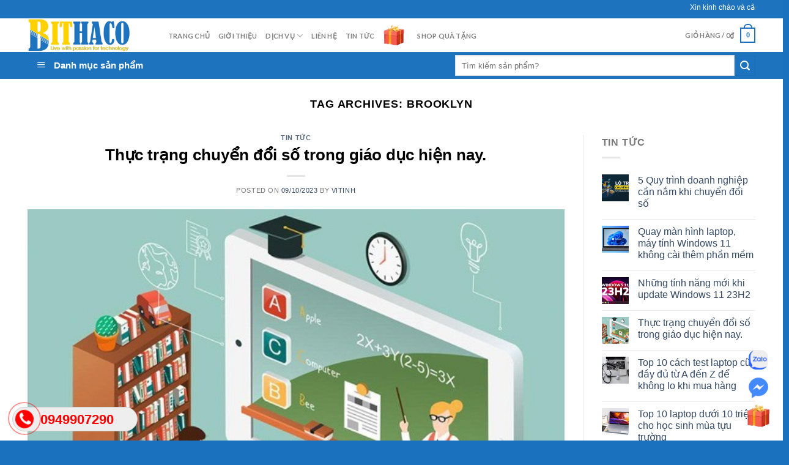

--- FILE ---
content_type: text/html; charset=UTF-8
request_url: https://bithaco.vn/tag/brooklyn/
body_size: 19453
content:
<!DOCTYPE html>
<!--[if IE 9 ]> <html lang="vi" class="ie9 loading-site no-js"> <![endif]-->
<!--[if IE 8 ]> <html lang="vi" class="ie8 loading-site no-js"> <![endif]-->
<!--[if (gte IE 9)|!(IE)]><!--><html lang="vi" class="loading-site no-js"> <!--<![endif]-->
<head>
	<meta charset="UTF-8" />
	<link rel="profile" href="http://gmpg.org/xfn/11" />
	<link rel="pingback" href="https://bithaco.vn/xmlrpc.php" />
<!-- Google tag (gtag.js) -->
<script async src="https://www.googletagmanager.com/gtag/js?id=G-K9G6MPWESX"></script>
<script>
  window.dataLayer = window.dataLayer || [];
  function gtag(){dataLayer.push(arguments);}
  gtag('js', new Date());

  gtag('config', 'G-K9G6MPWESX');
</script>
	<script>(function(html){html.className = html.className.replace(/\bno-js\b/,'js')})(document.documentElement);</script>
<meta name='robots' content='index, follow, max-image-preview:large, max-snippet:-1, max-video-preview:-1' />
<meta name="viewport" content="width=device-width, initial-scale=1, maximum-scale=1" />
	<!-- This site is optimized with the Yoast SEO plugin v20.13 - https://yoast.com/wordpress/plugins/seo/ -->
	<title>Lưu trữ brooklyn -</title>
	<link rel="canonical" href="https://bithaco.vn/tag/brooklyn/" />
	<meta property="og:locale" content="vi_VN" />
	<meta property="og:type" content="article" />
	<meta property="og:title" content="Lưu trữ brooklyn -" />
	<meta property="og:url" content="https://bithaco.vn/tag/brooklyn/" />
	<meta name="twitter:card" content="summary_large_image" />
	<script type="application/ld+json" class="yoast-schema-graph">{"@context":"https://schema.org","@graph":[{"@type":"CollectionPage","@id":"https://bithaco.vn/tag/brooklyn/","url":"https://bithaco.vn/tag/brooklyn/","name":"Lưu trữ brooklyn -","isPartOf":{"@id":"https://bithaco.vn/#website"},"primaryImageOfPage":{"@id":"https://bithaco.vn/tag/brooklyn/#primaryimage"},"image":{"@id":"https://bithaco.vn/tag/brooklyn/#primaryimage"},"thumbnailUrl":"https://bithaco.vn/wp-content/uploads/2013/12/Chuyen-doi-so-giao-duc.jpg","breadcrumb":{"@id":"https://bithaco.vn/tag/brooklyn/#breadcrumb"},"inLanguage":"vi"},{"@type":"ImageObject","inLanguage":"vi","@id":"https://bithaco.vn/tag/brooklyn/#primaryimage","url":"https://bithaco.vn/wp-content/uploads/2013/12/Chuyen-doi-so-giao-duc.jpg","contentUrl":"https://bithaco.vn/wp-content/uploads/2013/12/Chuyen-doi-so-giao-duc.jpg","width":610,"height":380},{"@type":"BreadcrumbList","@id":"https://bithaco.vn/tag/brooklyn/#breadcrumb","itemListElement":[{"@type":"ListItem","position":1,"name":"Trang chủ","item":"https://bithaco.vn/"},{"@type":"ListItem","position":2,"name":"brooklyn"}]},{"@type":"WebSite","@id":"https://bithaco.vn/#website","url":"https://bithaco.vn/","name":"Bithaco.vn","description":"Công Ty TNHH Công Nghệ &amp; Truyền Thông Bình Thành","publisher":{"@id":"https://bithaco.vn/#organization"},"potentialAction":[{"@type":"SearchAction","target":{"@type":"EntryPoint","urlTemplate":"https://bithaco.vn/?s={search_term_string}"},"query-input":"required name=search_term_string"}],"inLanguage":"vi"},{"@type":"Organization","@id":"https://bithaco.vn/#organization","name":"Bithaco.vn","url":"https://bithaco.vn/","logo":{"@type":"ImageObject","inLanguage":"vi","@id":"https://bithaco.vn/#/schema/logo/image/","url":"https://bithaco.vn/wp-content/uploads/2023/08/logo_bithaco.png","contentUrl":"https://bithaco.vn/wp-content/uploads/2023/08/logo_bithaco.png","width":400,"height":84,"caption":"Bithaco.vn"},"image":{"@id":"https://bithaco.vn/#/schema/logo/image/"},"sameAs":["https://www.facebook.com/bithaco","https://www.facebook.com/nhansubinhdinh"]}]}</script>
	<!-- / Yoast SEO plugin. -->


<link rel='dns-prefetch' href='//fonts.googleapis.com' />
<link rel="alternate" type="application/rss+xml" title="Dòng thông tin  &raquo;" href="https://bithaco.vn/feed/" />
<link rel="alternate" type="application/rss+xml" title="Dòng phản hồi  &raquo;" href="https://bithaco.vn/comments/feed/" />
<link rel="alternate" type="application/rss+xml" title="Dòng thông tin cho Thẻ  &raquo; brooklyn" href="https://bithaco.vn/tag/brooklyn/feed/" />
<script type="text/javascript">
window._wpemojiSettings = {"baseUrl":"https:\/\/s.w.org\/images\/core\/emoji\/14.0.0\/72x72\/","ext":".png","svgUrl":"https:\/\/s.w.org\/images\/core\/emoji\/14.0.0\/svg\/","svgExt":".svg","source":{"concatemoji":"https:\/\/bithaco.vn\/wp-includes\/js\/wp-emoji-release.min.js?ver=6.3"}};
/*! This file is auto-generated */
!function(i,n){var o,s,e;function c(e){try{var t={supportTests:e,timestamp:(new Date).valueOf()};sessionStorage.setItem(o,JSON.stringify(t))}catch(e){}}function p(e,t,n){e.clearRect(0,0,e.canvas.width,e.canvas.height),e.fillText(t,0,0);var t=new Uint32Array(e.getImageData(0,0,e.canvas.width,e.canvas.height).data),r=(e.clearRect(0,0,e.canvas.width,e.canvas.height),e.fillText(n,0,0),new Uint32Array(e.getImageData(0,0,e.canvas.width,e.canvas.height).data));return t.every(function(e,t){return e===r[t]})}function u(e,t,n){switch(t){case"flag":return n(e,"\ud83c\udff3\ufe0f\u200d\u26a7\ufe0f","\ud83c\udff3\ufe0f\u200b\u26a7\ufe0f")?!1:!n(e,"\ud83c\uddfa\ud83c\uddf3","\ud83c\uddfa\u200b\ud83c\uddf3")&&!n(e,"\ud83c\udff4\udb40\udc67\udb40\udc62\udb40\udc65\udb40\udc6e\udb40\udc67\udb40\udc7f","\ud83c\udff4\u200b\udb40\udc67\u200b\udb40\udc62\u200b\udb40\udc65\u200b\udb40\udc6e\u200b\udb40\udc67\u200b\udb40\udc7f");case"emoji":return!n(e,"\ud83e\udef1\ud83c\udffb\u200d\ud83e\udef2\ud83c\udfff","\ud83e\udef1\ud83c\udffb\u200b\ud83e\udef2\ud83c\udfff")}return!1}function f(e,t,n){var r="undefined"!=typeof WorkerGlobalScope&&self instanceof WorkerGlobalScope?new OffscreenCanvas(300,150):i.createElement("canvas"),a=r.getContext("2d",{willReadFrequently:!0}),o=(a.textBaseline="top",a.font="600 32px Arial",{});return e.forEach(function(e){o[e]=t(a,e,n)}),o}function t(e){var t=i.createElement("script");t.src=e,t.defer=!0,i.head.appendChild(t)}"undefined"!=typeof Promise&&(o="wpEmojiSettingsSupports",s=["flag","emoji"],n.supports={everything:!0,everythingExceptFlag:!0},e=new Promise(function(e){i.addEventListener("DOMContentLoaded",e,{once:!0})}),new Promise(function(t){var n=function(){try{var e=JSON.parse(sessionStorage.getItem(o));if("object"==typeof e&&"number"==typeof e.timestamp&&(new Date).valueOf()<e.timestamp+604800&&"object"==typeof e.supportTests)return e.supportTests}catch(e){}return null}();if(!n){if("undefined"!=typeof Worker&&"undefined"!=typeof OffscreenCanvas&&"undefined"!=typeof URL&&URL.createObjectURL&&"undefined"!=typeof Blob)try{var e="postMessage("+f.toString()+"("+[JSON.stringify(s),u.toString(),p.toString()].join(",")+"));",r=new Blob([e],{type:"text/javascript"}),a=new Worker(URL.createObjectURL(r),{name:"wpTestEmojiSupports"});return void(a.onmessage=function(e){c(n=e.data),a.terminate(),t(n)})}catch(e){}c(n=f(s,u,p))}t(n)}).then(function(e){for(var t in e)n.supports[t]=e[t],n.supports.everything=n.supports.everything&&n.supports[t],"flag"!==t&&(n.supports.everythingExceptFlag=n.supports.everythingExceptFlag&&n.supports[t]);n.supports.everythingExceptFlag=n.supports.everythingExceptFlag&&!n.supports.flag,n.DOMReady=!1,n.readyCallback=function(){n.DOMReady=!0}}).then(function(){return e}).then(function(){var e;n.supports.everything||(n.readyCallback(),(e=n.source||{}).concatemoji?t(e.concatemoji):e.wpemoji&&e.twemoji&&(t(e.twemoji),t(e.wpemoji)))}))}((window,document),window._wpemojiSettings);
</script>
<style type="text/css">
img.wp-smiley,
img.emoji {
	display: inline !important;
	border: none !important;
	box-shadow: none !important;
	height: 1em !important;
	width: 1em !important;
	margin: 0 0.07em !important;
	vertical-align: -0.1em !important;
	background: none !important;
	padding: 0 !important;
}
</style>
	<link rel='stylesheet' id='dashicons-css' href='https://bithaco.vn/wp-includes/css/dashicons.min.css?ver=6.3' type='text/css' media='all' />
<link rel='stylesheet' id='elusive-css' href='https://bithaco.vn/wp-content/plugins/ot-flatsome-vertical-menu/libs/menu-icons/vendor/codeinwp/icon-picker/css/types/elusive.min.css?ver=2.0' type='text/css' media='all' />
<link rel='stylesheet' id='font-awesome-css' href='https://bithaco.vn/wp-content/plugins/ot-flatsome-vertical-menu/libs/menu-icons/vendor/codeinwp/icon-picker/css/types/font-awesome.min.css?ver=4.7.0' type='text/css' media='all' />
<link rel='stylesheet' id='foundation-icons-css' href='https://bithaco.vn/wp-content/plugins/ot-flatsome-vertical-menu/libs/menu-icons/vendor/codeinwp/icon-picker/css/types/foundation-icons.min.css?ver=3.0' type='text/css' media='all' />
<link rel='stylesheet' id='genericons-css' href='https://bithaco.vn/wp-content/plugins/ot-flatsome-vertical-menu/libs/menu-icons/vendor/codeinwp/icon-picker/css/types/genericons.min.css?ver=3.4' type='text/css' media='all' />
<link rel='stylesheet' id='menu-icons-extra-css' href='https://bithaco.vn/wp-content/plugins/ot-flatsome-vertical-menu/libs/menu-icons/css/extra.min.css?ver=0.12.2' type='text/css' media='all' />
<link rel='stylesheet' id='wp-block-library-css' href='https://bithaco.vn/wp-includes/css/dist/block-library/style.min.css?ver=6.3' type='text/css' media='all' />
<link rel='stylesheet' id='wc-blocks-vendors-style-css' href='https://bithaco.vn/wp-content/plugins/woocommerce/packages/woocommerce-blocks/build/wc-blocks-vendors-style.css?ver=9.8.5' type='text/css' media='all' />
<link rel='stylesheet' id='wc-blocks-style-css' href='https://bithaco.vn/wp-content/plugins/woocommerce/packages/woocommerce-blocks/build/wc-blocks-style.css?ver=9.8.5' type='text/css' media='all' />
<style id='classic-theme-styles-inline-css' type='text/css'>
/*! This file is auto-generated */
.wp-block-button__link{color:#fff;background-color:#32373c;border-radius:9999px;box-shadow:none;text-decoration:none;padding:calc(.667em + 2px) calc(1.333em + 2px);font-size:1.125em}.wp-block-file__button{background:#32373c;color:#fff;text-decoration:none}
</style>
<style id='global-styles-inline-css' type='text/css'>
body{--wp--preset--color--black: #000000;--wp--preset--color--cyan-bluish-gray: #abb8c3;--wp--preset--color--white: #ffffff;--wp--preset--color--pale-pink: #f78da7;--wp--preset--color--vivid-red: #cf2e2e;--wp--preset--color--luminous-vivid-orange: #ff6900;--wp--preset--color--luminous-vivid-amber: #fcb900;--wp--preset--color--light-green-cyan: #7bdcb5;--wp--preset--color--vivid-green-cyan: #00d084;--wp--preset--color--pale-cyan-blue: #8ed1fc;--wp--preset--color--vivid-cyan-blue: #0693e3;--wp--preset--color--vivid-purple: #9b51e0;--wp--preset--gradient--vivid-cyan-blue-to-vivid-purple: linear-gradient(135deg,rgba(6,147,227,1) 0%,rgb(155,81,224) 100%);--wp--preset--gradient--light-green-cyan-to-vivid-green-cyan: linear-gradient(135deg,rgb(122,220,180) 0%,rgb(0,208,130) 100%);--wp--preset--gradient--luminous-vivid-amber-to-luminous-vivid-orange: linear-gradient(135deg,rgba(252,185,0,1) 0%,rgba(255,105,0,1) 100%);--wp--preset--gradient--luminous-vivid-orange-to-vivid-red: linear-gradient(135deg,rgba(255,105,0,1) 0%,rgb(207,46,46) 100%);--wp--preset--gradient--very-light-gray-to-cyan-bluish-gray: linear-gradient(135deg,rgb(238,238,238) 0%,rgb(169,184,195) 100%);--wp--preset--gradient--cool-to-warm-spectrum: linear-gradient(135deg,rgb(74,234,220) 0%,rgb(151,120,209) 20%,rgb(207,42,186) 40%,rgb(238,44,130) 60%,rgb(251,105,98) 80%,rgb(254,248,76) 100%);--wp--preset--gradient--blush-light-purple: linear-gradient(135deg,rgb(255,206,236) 0%,rgb(152,150,240) 100%);--wp--preset--gradient--blush-bordeaux: linear-gradient(135deg,rgb(254,205,165) 0%,rgb(254,45,45) 50%,rgb(107,0,62) 100%);--wp--preset--gradient--luminous-dusk: linear-gradient(135deg,rgb(255,203,112) 0%,rgb(199,81,192) 50%,rgb(65,88,208) 100%);--wp--preset--gradient--pale-ocean: linear-gradient(135deg,rgb(255,245,203) 0%,rgb(182,227,212) 50%,rgb(51,167,181) 100%);--wp--preset--gradient--electric-grass: linear-gradient(135deg,rgb(202,248,128) 0%,rgb(113,206,126) 100%);--wp--preset--gradient--midnight: linear-gradient(135deg,rgb(2,3,129) 0%,rgb(40,116,252) 100%);--wp--preset--font-size--small: 13px;--wp--preset--font-size--medium: 20px;--wp--preset--font-size--large: 36px;--wp--preset--font-size--x-large: 42px;--wp--preset--spacing--20: 0.44rem;--wp--preset--spacing--30: 0.67rem;--wp--preset--spacing--40: 1rem;--wp--preset--spacing--50: 1.5rem;--wp--preset--spacing--60: 2.25rem;--wp--preset--spacing--70: 3.38rem;--wp--preset--spacing--80: 5.06rem;--wp--preset--shadow--natural: 6px 6px 9px rgba(0, 0, 0, 0.2);--wp--preset--shadow--deep: 12px 12px 50px rgba(0, 0, 0, 0.4);--wp--preset--shadow--sharp: 6px 6px 0px rgba(0, 0, 0, 0.2);--wp--preset--shadow--outlined: 6px 6px 0px -3px rgba(255, 255, 255, 1), 6px 6px rgba(0, 0, 0, 1);--wp--preset--shadow--crisp: 6px 6px 0px rgba(0, 0, 0, 1);}:where(.is-layout-flex){gap: 0.5em;}:where(.is-layout-grid){gap: 0.5em;}body .is-layout-flow > .alignleft{float: left;margin-inline-start: 0;margin-inline-end: 2em;}body .is-layout-flow > .alignright{float: right;margin-inline-start: 2em;margin-inline-end: 0;}body .is-layout-flow > .aligncenter{margin-left: auto !important;margin-right: auto !important;}body .is-layout-constrained > .alignleft{float: left;margin-inline-start: 0;margin-inline-end: 2em;}body .is-layout-constrained > .alignright{float: right;margin-inline-start: 2em;margin-inline-end: 0;}body .is-layout-constrained > .aligncenter{margin-left: auto !important;margin-right: auto !important;}body .is-layout-constrained > :where(:not(.alignleft):not(.alignright):not(.alignfull)){max-width: var(--wp--style--global--content-size);margin-left: auto !important;margin-right: auto !important;}body .is-layout-constrained > .alignwide{max-width: var(--wp--style--global--wide-size);}body .is-layout-flex{display: flex;}body .is-layout-flex{flex-wrap: wrap;align-items: center;}body .is-layout-flex > *{margin: 0;}body .is-layout-grid{display: grid;}body .is-layout-grid > *{margin: 0;}:where(.wp-block-columns.is-layout-flex){gap: 2em;}:where(.wp-block-columns.is-layout-grid){gap: 2em;}:where(.wp-block-post-template.is-layout-flex){gap: 1.25em;}:where(.wp-block-post-template.is-layout-grid){gap: 1.25em;}.has-black-color{color: var(--wp--preset--color--black) !important;}.has-cyan-bluish-gray-color{color: var(--wp--preset--color--cyan-bluish-gray) !important;}.has-white-color{color: var(--wp--preset--color--white) !important;}.has-pale-pink-color{color: var(--wp--preset--color--pale-pink) !important;}.has-vivid-red-color{color: var(--wp--preset--color--vivid-red) !important;}.has-luminous-vivid-orange-color{color: var(--wp--preset--color--luminous-vivid-orange) !important;}.has-luminous-vivid-amber-color{color: var(--wp--preset--color--luminous-vivid-amber) !important;}.has-light-green-cyan-color{color: var(--wp--preset--color--light-green-cyan) !important;}.has-vivid-green-cyan-color{color: var(--wp--preset--color--vivid-green-cyan) !important;}.has-pale-cyan-blue-color{color: var(--wp--preset--color--pale-cyan-blue) !important;}.has-vivid-cyan-blue-color{color: var(--wp--preset--color--vivid-cyan-blue) !important;}.has-vivid-purple-color{color: var(--wp--preset--color--vivid-purple) !important;}.has-black-background-color{background-color: var(--wp--preset--color--black) !important;}.has-cyan-bluish-gray-background-color{background-color: var(--wp--preset--color--cyan-bluish-gray) !important;}.has-white-background-color{background-color: var(--wp--preset--color--white) !important;}.has-pale-pink-background-color{background-color: var(--wp--preset--color--pale-pink) !important;}.has-vivid-red-background-color{background-color: var(--wp--preset--color--vivid-red) !important;}.has-luminous-vivid-orange-background-color{background-color: var(--wp--preset--color--luminous-vivid-orange) !important;}.has-luminous-vivid-amber-background-color{background-color: var(--wp--preset--color--luminous-vivid-amber) !important;}.has-light-green-cyan-background-color{background-color: var(--wp--preset--color--light-green-cyan) !important;}.has-vivid-green-cyan-background-color{background-color: var(--wp--preset--color--vivid-green-cyan) !important;}.has-pale-cyan-blue-background-color{background-color: var(--wp--preset--color--pale-cyan-blue) !important;}.has-vivid-cyan-blue-background-color{background-color: var(--wp--preset--color--vivid-cyan-blue) !important;}.has-vivid-purple-background-color{background-color: var(--wp--preset--color--vivid-purple) !important;}.has-black-border-color{border-color: var(--wp--preset--color--black) !important;}.has-cyan-bluish-gray-border-color{border-color: var(--wp--preset--color--cyan-bluish-gray) !important;}.has-white-border-color{border-color: var(--wp--preset--color--white) !important;}.has-pale-pink-border-color{border-color: var(--wp--preset--color--pale-pink) !important;}.has-vivid-red-border-color{border-color: var(--wp--preset--color--vivid-red) !important;}.has-luminous-vivid-orange-border-color{border-color: var(--wp--preset--color--luminous-vivid-orange) !important;}.has-luminous-vivid-amber-border-color{border-color: var(--wp--preset--color--luminous-vivid-amber) !important;}.has-light-green-cyan-border-color{border-color: var(--wp--preset--color--light-green-cyan) !important;}.has-vivid-green-cyan-border-color{border-color: var(--wp--preset--color--vivid-green-cyan) !important;}.has-pale-cyan-blue-border-color{border-color: var(--wp--preset--color--pale-cyan-blue) !important;}.has-vivid-cyan-blue-border-color{border-color: var(--wp--preset--color--vivid-cyan-blue) !important;}.has-vivid-purple-border-color{border-color: var(--wp--preset--color--vivid-purple) !important;}.has-vivid-cyan-blue-to-vivid-purple-gradient-background{background: var(--wp--preset--gradient--vivid-cyan-blue-to-vivid-purple) !important;}.has-light-green-cyan-to-vivid-green-cyan-gradient-background{background: var(--wp--preset--gradient--light-green-cyan-to-vivid-green-cyan) !important;}.has-luminous-vivid-amber-to-luminous-vivid-orange-gradient-background{background: var(--wp--preset--gradient--luminous-vivid-amber-to-luminous-vivid-orange) !important;}.has-luminous-vivid-orange-to-vivid-red-gradient-background{background: var(--wp--preset--gradient--luminous-vivid-orange-to-vivid-red) !important;}.has-very-light-gray-to-cyan-bluish-gray-gradient-background{background: var(--wp--preset--gradient--very-light-gray-to-cyan-bluish-gray) !important;}.has-cool-to-warm-spectrum-gradient-background{background: var(--wp--preset--gradient--cool-to-warm-spectrum) !important;}.has-blush-light-purple-gradient-background{background: var(--wp--preset--gradient--blush-light-purple) !important;}.has-blush-bordeaux-gradient-background{background: var(--wp--preset--gradient--blush-bordeaux) !important;}.has-luminous-dusk-gradient-background{background: var(--wp--preset--gradient--luminous-dusk) !important;}.has-pale-ocean-gradient-background{background: var(--wp--preset--gradient--pale-ocean) !important;}.has-electric-grass-gradient-background{background: var(--wp--preset--gradient--electric-grass) !important;}.has-midnight-gradient-background{background: var(--wp--preset--gradient--midnight) !important;}.has-small-font-size{font-size: var(--wp--preset--font-size--small) !important;}.has-medium-font-size{font-size: var(--wp--preset--font-size--medium) !important;}.has-large-font-size{font-size: var(--wp--preset--font-size--large) !important;}.has-x-large-font-size{font-size: var(--wp--preset--font-size--x-large) !important;}
.wp-block-navigation a:where(:not(.wp-element-button)){color: inherit;}
:where(.wp-block-post-template.is-layout-flex){gap: 1.25em;}:where(.wp-block-post-template.is-layout-grid){gap: 1.25em;}
:where(.wp-block-columns.is-layout-flex){gap: 2em;}:where(.wp-block-columns.is-layout-grid){gap: 2em;}
.wp-block-pullquote{font-size: 1.5em;line-height: 1.6;}
</style>
<link rel='stylesheet' id='menu-image-css' href='https://bithaco.vn/wp-content/plugins/menu-image/includes/css/menu-image.css?ver=3.0.8' type='text/css' media='all' />
<link rel='stylesheet' id='ot-vertical-menu-css-css' href='https://bithaco.vn/wp-content/plugins/ot-flatsome-vertical-menu/assets/css/style.css?ver=1.2.3' type='text/css' media='all' />
<style id='woocommerce-inline-inline-css' type='text/css'>
.woocommerce form .form-row .required { visibility: visible; }
</style>
<link rel='stylesheet' id='flatsome-icons-css' href='https://bithaco.vn/wp-content/themes/flatsome/assets/css/fl-icons.css?ver=3.12' type='text/css' media='all' />
<link rel='stylesheet' id='flatsome-main-css' href='https://bithaco.vn/wp-content/themes/flatsome/assets/css/flatsome.css?ver=3.13.3' type='text/css' media='all' />
<link rel='stylesheet' id='flatsome-shop-css' href='https://bithaco.vn/wp-content/themes/flatsome/assets/css/flatsome-shop.css?ver=3.13.3' type='text/css' media='all' />
<link rel='stylesheet' id='flatsome-style-css' href='https://bithaco.vn/wp-content/themes/flatsome/style.css?ver=3.13.3' type='text/css' media='all' />
<link rel='stylesheet' id='flatsome-googlefonts-css' href='//fonts.googleapis.com/css?family=Lato%3Aregular%2C700%2C400%2C700%7CDancing+Script%3Aregular%2C400&#038;display=swap&#038;ver=3.9' type='text/css' media='all' />
<script type="text/javascript">
            window._nslDOMReady = function (callback) {
                if ( document.readyState === "complete" || document.readyState === "interactive" ) {
                    callback();
                } else {
                    document.addEventListener( "DOMContentLoaded", callback );
                }
            };
            </script><script type='text/javascript' src='https://bithaco.vn/wp-includes/js/jquery/jquery.min.js?ver=3.7.0' id='jquery-core-js'></script>
<script type='text/javascript' src='https://bithaco.vn/wp-includes/js/jquery/jquery-migrate.min.js?ver=3.4.1' id='jquery-migrate-js'></script>
<link rel="https://api.w.org/" href="https://bithaco.vn/wp-json/" /><link rel="alternate" type="application/json" href="https://bithaco.vn/wp-json/wp/v2/tags/21" /><link rel="EditURI" type="application/rsd+xml" title="RSD" href="https://bithaco.vn/xmlrpc.php?rsd" />
<meta name="generator" content="WordPress 6.3" />
<meta name="generator" content="WooCommerce 7.6.1" />
<style>.bg{opacity: 0; transition: opacity 1s; -webkit-transition: opacity 1s;} .bg-loaded{opacity: 1;}</style><!--[if IE]><link rel="stylesheet" type="text/css" href="https://bithaco.vn/wp-content/themes/flatsome/assets/css/ie-fallback.css"><script src="//cdnjs.cloudflare.com/ajax/libs/html5shiv/3.6.1/html5shiv.js"></script><script>var head = document.getElementsByTagName('head')[0],style = document.createElement('style');style.type = 'text/css';style.styleSheet.cssText = ':before,:after{content:none !important';head.appendChild(style);setTimeout(function(){head.removeChild(style);}, 0);</script><script src="https://bithaco.vn/wp-content/themes/flatsome/assets/libs/ie-flexibility.js"></script><![endif]-->	<noscript><style>.woocommerce-product-gallery{ opacity: 1 !important; }</style></noscript>
	<link rel="icon" href="https://bithaco.vn/wp-content/uploads/2023/10/favico-36x36.png" sizes="32x32" />
<link rel="icon" href="https://bithaco.vn/wp-content/uploads/2023/10/favico.png" sizes="192x192" />
<link rel="apple-touch-icon" href="https://bithaco.vn/wp-content/uploads/2023/10/favico.png" />
<meta name="msapplication-TileImage" content="https://bithaco.vn/wp-content/uploads/2023/10/favico.png" />
<style id="custom-css" type="text/css">:root {--primary-color: #1e73be;}.full-width .ubermenu-nav, .container, .row{max-width: 1220px}.row.row-collapse{max-width: 1190px}.row.row-small{max-width: 1212.5px}.row.row-large{max-width: 1250px}.header-main{height: 55px}#logo img{max-height: 55px}#logo{width:200px;}.header-bottom{min-height: 40px}.header-top{min-height: 30px}.transparent .header-main{height: 90px}.transparent #logo img{max-height: 90px}.has-transparent + .page-title:first-of-type,.has-transparent + #main > .page-title,.has-transparent + #main > div > .page-title,.has-transparent + #main .page-header-wrapper:first-of-type .page-title{padding-top: 170px;}.header.show-on-scroll,.stuck .header-main{height:70px!important}.stuck #logo img{max-height: 70px!important}.search-form{ width: 56%;}.header-bg-color, .header-wrapper {background-color: rgba(255,255,255,0.9)}.header-bottom {background-color: #1e73be}.top-bar-nav > li > a{line-height: 16px }.header-bottom-nav > li > a{line-height: 16px }@media (max-width: 549px) {.header-main{height: 70px}#logo img{max-height: 70px}}.header-top{background-color:#1e73be!important;}/* Color */.accordion-title.active, .has-icon-bg .icon .icon-inner,.logo a, .primary.is-underline, .primary.is-link, .badge-outline .badge-inner, .nav-outline > li.active> a,.nav-outline >li.active > a, .cart-icon strong,[data-color='primary'], .is-outline.primary{color: #1e73be;}/* Color !important */[data-text-color="primary"]{color: #1e73be!important;}/* Background Color */[data-text-bg="primary"]{background-color: #1e73be;}/* Background */.scroll-to-bullets a,.featured-title, .label-new.menu-item > a:after, .nav-pagination > li > .current,.nav-pagination > li > span:hover,.nav-pagination > li > a:hover,.has-hover:hover .badge-outline .badge-inner,button[type="submit"], .button.wc-forward:not(.checkout):not(.checkout-button), .button.submit-button, .button.primary:not(.is-outline),.featured-table .title,.is-outline:hover, .has-icon:hover .icon-label,.nav-dropdown-bold .nav-column li > a:hover, .nav-dropdown.nav-dropdown-bold > li > a:hover, .nav-dropdown-bold.dark .nav-column li > a:hover, .nav-dropdown.nav-dropdown-bold.dark > li > a:hover, .is-outline:hover, .tagcloud a:hover,.grid-tools a, input[type='submit']:not(.is-form), .box-badge:hover .box-text, input.button.alt,.nav-box > li > a:hover,.nav-box > li.active > a,.nav-pills > li.active > a ,.current-dropdown .cart-icon strong, .cart-icon:hover strong, .nav-line-bottom > li > a:before, .nav-line-grow > li > a:before, .nav-line > li > a:before,.banner, .header-top, .slider-nav-circle .flickity-prev-next-button:hover svg, .slider-nav-circle .flickity-prev-next-button:hover .arrow, .primary.is-outline:hover, .button.primary:not(.is-outline), input[type='submit'].primary, input[type='submit'].primary, input[type='reset'].button, input[type='button'].primary, .badge-inner{background-color: #1e73be;}/* Border */.nav-vertical.nav-tabs > li.active > a,.scroll-to-bullets a.active,.nav-pagination > li > .current,.nav-pagination > li > span:hover,.nav-pagination > li > a:hover,.has-hover:hover .badge-outline .badge-inner,.accordion-title.active,.featured-table,.is-outline:hover, .tagcloud a:hover,blockquote, .has-border, .cart-icon strong:after,.cart-icon strong,.blockUI:before, .processing:before,.loading-spin, .slider-nav-circle .flickity-prev-next-button:hover svg, .slider-nav-circle .flickity-prev-next-button:hover .arrow, .primary.is-outline:hover{border-color: #1e73be}.nav-tabs > li.active > a{border-top-color: #1e73be}.widget_shopping_cart_content .blockUI.blockOverlay:before { border-left-color: #1e73be }.woocommerce-checkout-review-order .blockUI.blockOverlay:before { border-left-color: #1e73be }/* Fill */.slider .flickity-prev-next-button:hover svg,.slider .flickity-prev-next-button:hover .arrow{fill: #1e73be;}body{font-family:"Lato", sans-serif}body{font-weight: 400}.nav > li > a {font-family:"Lato", sans-serif;}.mobile-sidebar-levels-2 .nav > li > ul > li > a {font-family:"Lato", sans-serif;}.nav > li > a {font-weight: 700;}.mobile-sidebar-levels-2 .nav > li > ul > li > a {font-weight: 700;}h1,h2,h3,h4,h5,h6,.heading-font, .off-canvas-center .nav-sidebar.nav-vertical > li > a{font-family: "Lato", sans-serif;}h1,h2,h3,h4,h5,h6,.heading-font,.banner h1,.banner h2{font-weight: 700;}.alt-font{font-family: "Dancing Script", sans-serif;}.alt-font{font-weight: 400!important;}.has-equal-box-heights .box-image {padding-top: 100%;}@media screen and (min-width: 550px){.products .box-vertical .box-image{min-width: 300px!important;width: 300px!important;}}.absolute-footer, html{background-color: #1a72bf}.page-title-small + main .product-container > .row{padding-top:0;}/* Custom CSS */.float-contact {position: fixed;bottom: 20px;right: 20px;z-index: 99999;}.chat-zalo, .chat-facebook, .call-hotline {display: block;margin-bottom: 6px;line-height: 0;}.shake_image_promotion{position: fixed;max-height: 150px;bottom: 250px;right: 20px;z-index: 99999;max-width: 220px;} .ring_ring_img {-webkit-animation: ring 6s 2s ease-in-out infinite;-webkit-transform-origin: 50% 4px;-moz-animation: ring 4s 2s ease-in-out infinite;-moz-transform-origin: 50% 4px;animation: ring 4s 2s ease-in-out infinite;transform-origin: 50% 4px;margin-right: 5px;color: #fff;}@-webkit-keyframes ring {0% { -webkit-transform: rotateZ(0); }1% { -webkit-transform: rotateZ(30deg); }27% { -webkit-transform: rotateZ(-12deg); }29% { -webkit-transform: rotateZ(10deg); }31% { -webkit-transform: rotateZ(-8deg); }33% { -webkit-transform: rotateZ(6deg); }35% { -webkit-transform: rotateZ(-4deg); }37% { -webkit-transform: rotateZ(2deg); }39% { -webkit-transform: rotateZ(-1deg); }41% { -webkit-transform: rotateZ(1deg); }43% { -webkit-transform: rotateZ(0); }100% { -webkit-transform: rotateZ(0); }}/*Co dinh khoang cach ten sp*/p.name.product-title a {overflow: hidden;text-overflow: ellipsis;display: -webkit-box;-webkit-box-orient: vertical;-webkit-line-clamp: 3;height: 40px; /*tùy theo bạn muốn hiển thị bao nhiêu hàng, như ở đây là 2 hàng tiêu đề như hình*/}body{font-family: roboto,sans-serif; }h1,h2,h3,h4,h5,h6{font-family: roboto,sans-serif;color:#000;font-weight:700}h1{font-size:1.8em}h2{font-size:1.6em}h3{font-size:1.4em}h4{font-size:1.2em}h5,h6{font-size:1em}#mega-menu-wrap { width: 100%; background: #1E73BE; position: relative/* Custom CSS Mobile */@media (max-width: 549px){/* Trước đây Ko xem duoc hinh logo tren mobile, hien tai khong can dong nay van xem dươc*/.logo a {background-image: url(https://bithaco.vn/wp-content/uploads/2023/07/logo.jpg); //đường dẫn logo của bạnbackground-repeat: no-repeat;background-size: contain;background-position: 50% 50%;margin-right: 5px;}}.label-new.menu-item > a:after{content:"New";}.label-hot.menu-item > a:after{content:"Hot";}.label-sale.menu-item > a:after{content:"Sale";}.label-popular.menu-item > a:after{content:"Popular";}</style></head>

<body class="archive tag tag-brooklyn tag-21 theme-flatsome ot-vertical-menu ot-overplay woocommerce-no-js full-width lightbox nav-dropdown-has-arrow nav-dropdown-has-shadow nav-dropdown-has-border">


<a class="skip-link screen-reader-text" href="#main">Skip to content</a>

<div id="wrapper">

	
	<header id="header" class="header has-sticky sticky-jump">
		<div class="header-wrapper">
			<div id="top-bar" class="header-top hide-for-sticky nav-dark">
    <div class="flex-row container">
      <div class="flex-col hide-for-medium flex-left">
          <ul class="nav nav-left medium-nav-center nav-small  nav-divided nav-uppercase">
                        </ul>
      </div>

      <div class="flex-col hide-for-medium flex-center">
          <ul class="nav nav-center nav-small  nav-divided nav-uppercase">
                        </ul>
      </div>

      <div class="flex-col hide-for-medium flex-right">
         <ul class="nav top-bar-nav nav-right nav-small  nav-divided nav-uppercase">
              <li class="html custom html_topbar_right"><marquee 
onmouseover="this.stop()" 
onmouseout="this.start()" 
scrollamount="3">Xin kính chào và cảm ơn Quý khách đã ghé thăm Website Bithaco.vn, hân hạnh được phục vụ quý khách.
</div></marquee></li>          </ul>
      </div>

            <div class="flex-col show-for-medium flex-grow">
          <ul class="nav nav-center nav-small mobile-nav  nav-divided nav-uppercase">
              <li class="html custom html_topbar_right"><marquee 
onmouseover="this.stop()" 
onmouseout="this.start()" 
scrollamount="3">Xin kính chào và cảm ơn Quý khách đã ghé thăm Website Bithaco.vn, hân hạnh được phục vụ quý khách.
</div></marquee></li>          </ul>
      </div>
      
    </div>
</div>
<div id="masthead" class="header-main ">
      <div class="header-inner flex-row container logo-left medium-logo-center" role="navigation">

          <!-- Logo -->
          <div id="logo" class="flex-col logo">
            <!-- Header logo -->
<a href="https://bithaco.vn/" title="Công Ty TNHH Công Nghệ &amp; Truyền Thông Bình Thành" rel="home">
    <img width="200" height="55" src="https://bithaco.vn/wp-content/uploads/2023/10/logo.png" class="header_logo header-logo" alt=""/><img  width="200" height="55" src="https://bithaco.vn/wp-content/uploads/2023/10/logo.png" class="header-logo-dark" alt=""/></a>
          </div>

          <!-- Mobile Left Elements -->
          <div class="flex-col show-for-medium flex-left">
            <ul class="mobile-nav nav nav-left ">
              <li class="nav-icon has-icon">
  		<a href="#" data-open="#main-menu" data-pos="left" data-bg="main-menu-overlay" data-color="" class="is-small" aria-label="Menu" aria-controls="main-menu" aria-expanded="false">
		
		  <i class="icon-menu" ></i>
		  <span class="menu-title uppercase hide-for-small">Menu</span>		</a>
	</li>            </ul>
          </div>

          <!-- Left Elements -->
          <div class="flex-col hide-for-medium flex-left
            flex-grow">
            <ul class="header-nav header-nav-main nav nav-left  nav-size-small nav-uppercase" >
              <li id="menu-item-1230" class="menu-item menu-item-type-post_type menu-item-object-page menu-item-home menu-item-1230 menu-item-design-default"><a href="https://bithaco.vn/" class="nav-top-link">TRANG CHỦ</a></li>
<li id="menu-item-1126" class="menu-item menu-item-type-post_type menu-item-object-page menu-item-1126 menu-item-design-default"><a href="https://bithaco.vn/gioi-thieu/" class="nav-top-link">Giới thiệu</a></li>
<li id="menu-item-1323" class="menu-item menu-item-type-post_type menu-item-object-page menu-item-has-children menu-item-1323 menu-item-design-default has-dropdown"><a href="https://bithaco.vn/dich-vu/" class="nav-top-link">Dịch Vụ<i class="icon-angle-down" ></i></a>
<ul class="sub-menu nav-dropdown nav-dropdown-default">
	<li id="menu-item-1647" class="menu-item menu-item-type-post_type menu-item-object-page menu-item-1647"><a href="https://bithaco.vn/dich-vu/shop-cong-nghe/">Shop công nghệ</a></li>
	<li id="menu-item-1648" class="menu-item menu-item-type-post_type menu-item-object-page menu-item-1648"><a href="https://bithaco.vn/dich-vu/it-oursourcing/">It oursourcing</a></li>
	<li id="menu-item-1654" class="menu-item menu-item-type-post_type menu-item-object-page menu-item-1654"><a href="https://bithaco.vn/dich-vu/thiet-ke-website/">Thiết kế &#038; bảo trì website</a></li>
	<li id="menu-item-1662" class="menu-item menu-item-type-post_type menu-item-object-page menu-item-1662"><a href="https://bithaco.vn/dich-vu/chuyen-doi-so/">Giải pháp chuyển đổi số</a></li>
</ul>
</li>
<li id="menu-item-376" class="menu-item menu-item-type-post_type menu-item-object-page menu-item-376 menu-item-design-default"><a href="https://bithaco.vn/lien-he/" class="nav-top-link">Liên hệ</a></li>
<li id="menu-item-1698" class="menu-item menu-item-type-post_type menu-item-object-page menu-item-1698 menu-item-design-default"><a href="https://bithaco.vn/tin-tuc/" class="nav-top-link">Tin tức</a></li>
<li id="menu-item-1949" class="menu-item menu-item-type-custom menu-item-object-custom menu-item-1949 menu-item-design-default"><a href="https://shopquatang.bithaco.vn/" class="menu-image-title-after menu-image-not-hovered nav-top-link" class="nav-top-link"><img width="36" height="36" src="https://bithaco.vn/wp-content/uploads/2023/10/quatang-36x36.png" class="menu-image menu-image-title-after" alt="" decoding="async" /><span class="menu-image-title-after menu-image-title">Shop quà tặng</span></a></li>
            </ul>
          </div>

          <!-- Right Elements -->
          <div class="flex-col hide-for-medium flex-right">
            <ul class="header-nav header-nav-main nav nav-right  nav-size-small nav-uppercase">
              <li class="cart-item has-icon has-dropdown">

<a href="https://bithaco.vn/gio-hang/" title="Giỏ hàng" class="header-cart-link is-small">


<span class="header-cart-title">
   Giỏ hàng   /      <span class="cart-price"><span class="woocommerce-Price-amount amount"><bdi>0<span class="woocommerce-Price-currencySymbol">&#8363;</span></bdi></span></span>
  </span>

    <span class="cart-icon image-icon">
    <strong>0</strong>
  </span>
  </a>

 <ul class="nav-dropdown nav-dropdown-default">
    <li class="html widget_shopping_cart">
      <div class="widget_shopping_cart_content">
        

	<p class="woocommerce-mini-cart__empty-message">Chưa có sản phẩm trong giỏ hàng.</p>


      </div>
    </li>
     </ul>

</li>
            </ul>
          </div>

          <!-- Mobile Right Elements -->
          <div class="flex-col show-for-medium flex-right">
            <ul class="mobile-nav nav nav-right ">
              <li class="cart-item has-icon">

      <a href="https://bithaco.vn/gio-hang/" class="header-cart-link off-canvas-toggle nav-top-link is-small" data-open="#cart-popup" data-class="off-canvas-cart" title="Giỏ hàng" data-pos="right">
  
    <span class="cart-icon image-icon">
    <strong>0</strong>
  </span>
  </a>


  <!-- Cart Sidebar Popup -->
  <div id="cart-popup" class="mfp-hide widget_shopping_cart">
  <div class="cart-popup-inner inner-padding">
      <div class="cart-popup-title text-center">
          <h4 class="uppercase">Giỏ hàng</h4>
          <div class="is-divider"></div>
      </div>
      <div class="widget_shopping_cart_content">
          

	<p class="woocommerce-mini-cart__empty-message">Chưa có sản phẩm trong giỏ hàng.</p>


      </div>
             <div class="cart-sidebar-content relative"></div>  </div>
  </div>

</li>
            </ul>
          </div>

      </div>
     
            <div class="container"><div class="top-divider full-width"></div></div>
      </div><div id="wide-nav" class="header-bottom wide-nav ">
    <div class="flex-row container">

                        <div class="flex-col hide-for-medium flex-left">
                <ul class="nav header-nav header-bottom-nav nav-left  nav-uppercase">
                                <div id="mega-menu-wrap"
                 class="ot-vm-hover">
                <div id="mega-menu-title">
                    <i class="icon-menu"></i> Danh mục sản phẩm                </div>
				<ul id="mega_menu" class="sf-menu sf-vertical"><li id="menu-item-1120" class="menu-item menu-item-type-taxonomy menu-item-object-product_cat menu-item-has-children menu-item-1120"><a href="https://bithaco.vn/laptop/"><span class="dashicons dashicons-laptop after-menu-image-icons"></span><span class="menu-image-title-after menu-image-title">Laptop</span></a>
<ul class="sub-menu">
	<li id="menu-item-1118" class="menu-item menu-item-type-taxonomy menu-item-object-product_cat menu-item-1118"><a href="https://bithaco.vn/asus/">Asus</a></li>
	<li id="menu-item-1119" class="menu-item menu-item-type-taxonomy menu-item-object-product_cat menu-item-1119"><a href="https://bithaco.vn/dell/">Dell</a></li>
	<li id="menu-item-1583" class="menu-item menu-item-type-taxonomy menu-item-object-product_cat menu-item-1583"><a href="https://bithaco.vn/hp/">Hp</a></li>
	<li id="menu-item-1584" class="menu-item menu-item-type-taxonomy menu-item-object-product_cat menu-item-1584"><a href="https://bithaco.vn/lenovo/">Lenovo</a></li>
	<li id="menu-item-1585" class="menu-item menu-item-type-taxonomy menu-item-object-product_cat menu-item-1585"><a href="https://bithaco.vn/msi/">Msi</a></li>
	<li id="menu-item-1121" class="menu-item menu-item-type-taxonomy menu-item-object-product_cat menu-item-1121"><a href="https://bithaco.vn/laptop-cu/">Laptop cũ</a></li>
</ul>
</li>
<li id="menu-item-1117" class="menu-item menu-item-type-taxonomy menu-item-object-product_cat menu-item-1117"><a href="https://bithaco.vn/may-tinh-bo-pc/"><span class="dashicons dashicons-desktop after-menu-image-icons"></span><span class="menu-image-title-after menu-image-title">Máy Tính Bộ &#8211; PC</span></a></li>
<li id="menu-item-1122" class="menu-item menu-item-type-taxonomy menu-item-object-product_cat menu-item-1122"><a href="https://bithaco.vn/pc-linh-kien-may-tinh/"><span class="dashicons dashicons-microphone after-menu-image-icons"></span><span class="menu-image-title-after menu-image-title">PC-Linh kiện máy tính</span></a></li>
<li id="menu-item-1123" class="menu-item menu-item-type-taxonomy menu-item-object-product_cat menu-item-1123"><a href="https://bithaco.vn/pc-man-hinh-may-tinh/"><span class="dashicons dashicons-desktop after-menu-image-icons"></span><span class="menu-image-title-after menu-image-title">PC-Màn hình máy tính</span></a></li>
<li id="menu-item-1124" class="menu-item menu-item-type-taxonomy menu-item-object-product_cat menu-item-has-children menu-item-1124"><a href="https://bithaco.vn/pc-phu-kien/"><span class="dashicons dashicons-printer after-menu-image-icons"></span><span class="menu-image-title-after menu-image-title">PC-Phụ kiện</span></a>
<ul class="sub-menu">
	<li id="menu-item-1564" class="menu-item menu-item-type-taxonomy menu-item-object-product_cat menu-item-1564"><a href="https://bithaco.vn/ban-phim/">Bàn phím</a></li>
	<li id="menu-item-1565" class="menu-item menu-item-type-taxonomy menu-item-object-product_cat menu-item-1565"><a href="https://bithaco.vn/chuot-may-tinh/">Chuột máy tính</a></li>
</ul>
</li>
<li id="menu-item-1586" class="menu-item menu-item-type-taxonomy menu-item-object-product_cat menu-item-has-children menu-item-1586"><a href="https://bithaco.vn/thiet-bi-van-phong/">Thiết bị văn phòng</a>
<ul class="sub-menu">
	<li id="menu-item-1587" class="menu-item menu-item-type-taxonomy menu-item-object-product_cat menu-item-has-children menu-item-1587"><a href="https://bithaco.vn/may-in/">Máy in</a>
	<ul class="sub-menu">
		<li id="menu-item-1604" class="menu-item menu-item-type-taxonomy menu-item-object-product_cat menu-item-1604"><a href="https://bithaco.vn/brother/">Brother</a></li>
		<li id="menu-item-1605" class="menu-item menu-item-type-taxonomy menu-item-object-product_cat menu-item-1605"><a href="https://bithaco.vn/cannon/">Cannon</a></li>
		<li id="menu-item-1606" class="menu-item menu-item-type-taxonomy menu-item-object-product_cat menu-item-1606"><a href="https://bithaco.vn/hp-may-in/">HP</a></li>
		<li id="menu-item-2062" class="menu-item menu-item-type-taxonomy menu-item-object-product_cat menu-item-2062"><a href="https://bithaco.vn/epson/">Epson</a></li>
	</ul>
</li>
	<li id="menu-item-1599" class="menu-item menu-item-type-taxonomy menu-item-object-product_cat menu-item-has-children menu-item-1599"><a href="https://bithaco.vn/thiet-bi-trinh-chieu/">Thiết bị trình chiếu</a>
	<ul class="sub-menu">
		<li id="menu-item-1603" class="menu-item menu-item-type-taxonomy menu-item-object-product_cat menu-item-1603"><a href="https://bithaco.vn/may-chieu/">Máy chiếu</a></li>
		<li id="menu-item-1600" class="menu-item menu-item-type-taxonomy menu-item-object-product_cat menu-item-1600"><a href="https://bithaco.vn/but-trinh-chieu/">Bút trình chiếu</a></li>
		<li id="menu-item-1601" class="menu-item menu-item-type-taxonomy menu-item-object-product_cat menu-item-1601"><a href="https://bithaco.vn/gia-treo-may/">Giá treo máy</a></li>
		<li id="menu-item-1602" class="menu-item menu-item-type-taxonomy menu-item-object-product_cat menu-item-1602"><a href="https://bithaco.vn/man-chieu/">Màn chiếu</a></li>
	</ul>
</li>
</ul>
</li>
</ul>            </div>
			                </ul>
            </div>
            
            
                        <div class="flex-col hide-for-medium flex-right flex-grow">
              <ul class="nav header-nav header-bottom-nav nav-right  nav-uppercase">
                   <li class="html custom html_topbar_left"><div class="float-contact">
<div class="chat-zalo">
<a href="https://zalo.me/0949907290" target="_blank"><img title="Chat Zalo" src="https://bithaco.vn/wp-content/uploads/2023/07/zalo-icon.png" alt="zalo-icon" width="40" height="40" /></a>
</div>
<div class="chat-facebook">
<a href="https://m.me/bithaco" target="_blank"><img title="Chat Facebook" src="https://bithaco.vn/wp-content/uploads/2023/07/facebook-icon.png" alt="facebook-icon" width="40" height="40" /></a>
</div>
<div class="quatang">
<a href="https://shopquatang.bithaco.vn" target="_blank"><img title="Quatang" src="https://bithaco.vn/wp-content/uploads/2023/09/quatang.png" alt="quatang" width="40" height="40" /></a>
</div>
<style>
.fone{font-size:22px;color:#f00;line-height:40px;font-weight:bold;padding-left:45px;margin:0 0}
.fix_tel{position:fixed;bottom:15px;Left:20px;z-index:999}
.fix_tel img{max-width:100%;height:auto}
.fix_tel a{text-decoration:none;display:block}
.tel{background:#eee;width:205px;height:40px;position:relative;overflow:hidden;background-size:40px;border-radius:28px;border:solid 1px #ccc}
.ring-alo-phone{background-color:transparent;cursor:pointer;height:80px;position:absolute;transition:visibility 0.5s ease 0s;visibility:hidden;width:80px;z-index:200000!important}
.ring-alo-phone{background-color:transparent;cursor:pointer;height:80px;position:absolute;transition:visibility 0.5s ease 0s;visibility:hidden;width:80px;z-index:200000!important}
.ring-alo-phone.ring-alo-show{visibility:visible}
.ring-alo-phone.ring-alo-hover,.ring-alo-phone:hover{opacity:1}
.ring-alo-ph-circle{animation:1.2s ease-in-out 0s normal none infinite running ring-alo-circle-anim;background-color:transparent;border:2px solid rgba(30,30,30,0.4);border-radius:100%;height:70px;left:10px;opacity:0.1;position:absolute;top:12px;transform-origin:50% 50% 0;transition:all 0.5s ease 0s;width:70px}
.ring-alo-phone.ring-alo-active .ring-alo-ph-circle{animation:1.1s ease-in-out 0s normal none infinite running ring-alo-circle-anim!important}
.ring-alo-phone.ring-alo-static .ring-alo-ph-circle{animation:2.2s ease-in-out 0s normal none infinite running ring-alo-circle-anim!important}
.ring-alo-phone.ring-alo-hover .ring-alo-ph-circle,.ring-alo-phone:hover .ring-alo-ph-circle{border-color:#f00;opacity:0.5}
.ring-alo-phone.ring-alo-green.ring-alo-hover .ring-alo-ph-circle,.ring-alo-phone.ring-alo-green:hover .ring-alo-ph-circle{border-color:#baf5a7;opacity:0.5}
.ring-alo-phone.ring-alo-green .ring-alo-ph-circle{border-color:#f00;opacity:0.5}
.ring-alo-ph-circle-fill{animation:2.3s ease-in-out 0s normal none infinite running ring-alo-circle-fill-anim;background-color:#000;border:2px solid transparent;border-radius:100%;height:30px;left:30px;opacity:0.1;position:absolute;top:33px;transform-origin:50% 50% 0;transition:all 0.5s ease 0s;width:30px}
.ring-alo-phone.ring-alo-hover .ring-alo-ph-circle-fill,.ring-alo-phone:hover .ring-alo-ph-circle-fill{background-color:rgba(0,175,242,0.5);opacity:0.75!important}
.ring-alo-phone.ring-alo-green.ring-alo-hover .ring-alo-ph-circle-fill,.ring-alo-phone.ring-alo-green:hover .ring-alo-ph-circle-fill{background-color:rgba(117,235,80,0.5);opacity:0.75!important}
.ring-alo-phone.ring-alo-green .ring-alo-ph-circle-fill{background-color:rgba(0,175,242,0.5);opacity:0.75!important}
.ring-alo-ph-img-circle{animation:1s ease-in-out 0s normal none infinite running ring-alo-circle-img-anim;border:2px solid transparent;border-radius:100%;height:30px;left:30px;opacity:1;position:absolute;top:33px;transform-origin:50% 50% 0;width:30px}
.ring-alo-phone.ring-alo-hover .ring-alo-ph-img-circle,.ring-alo-phone:hover .ring-alo-ph-img-circle{background-color:#f00}
.ring-alo-phone.ring-alo-green.ring-alo-hover .ring-alo-ph-img-circle,.ring-alo-phone.ring-alo-green:hover .ring-alo-ph-img-circle{background-color:#75eb50}
.ring-alo-phone.ring-alo-green .ring-alo-ph-img-circle{background-color:#f00}
@keyframes ring-alo-circle-anim{0%{opacity:0.1;transform:rotate(0deg) scale(0.5) skew(1deg)}30%{opacity:0.5;transform:rotate(0deg) scale(0.7) skew(1deg)}100%{opacity:0.6;transform:rotate(0deg) scale(1) skew(1deg)}}
@keyframes ring-alo-circle-img-anim{0%{transform:rotate(0deg) scale(1) skew(1deg)}10%{transform:rotate(-25deg) scale(1) skew(1deg)}20%{transform:rotate(25deg) scale(1) skew(1deg)}30%{transform:rotate(-25deg) scale(1) skew(1deg)}40%{transform:rotate(25deg) scale(1) skew(1deg)}50%{transform:rotate(0deg) scale(1) skew(1deg)}100%{transform:rotate(0deg) scale(1) skew(1deg)}}
@keyframes ring-alo-circle-fill-anim{0%{opacity:0.2;transform:rotate(0deg) scale(0.7) skew(1deg)}50%{opacity:0.2;transform:rotate(0deg) scale(1) skew(1deg)}100%{opacity:0.2;transform:rotate(0deg) scale(0.7) skew(1deg)}}
.ring-alo-ph-img-circle a img{padding:1px 0 0 1px;width:30px;position:relative;top:-1px}}
/* End Hotline Fixed */
</style>
<div class="fix_tel">
<div class="ring-alo-phone ring-alo-green ring-alo-show" id="ring-alo-phoneIcon" style="right: 150px; bottom: -12px;">
<div class="ring-alo-ph-circle"></div>
<div class="ring-alo-ph-circle-fill"></div>
<div class="ring-alo-ph-img-circle">
<a href="tel:0949907290">
<img class="lazy" src="https://bithaco.vn/wp-content/uploads/2023/07/phone-ring.png"/>
</a>
</div>
</div>
<div class="tel">
<p class="fone">0949907290</p>
</div>
</div></li><li class="header-search-form search-form html relative has-icon">
	<div class="header-search-form-wrapper">
		<div class="searchform-wrapper ux-search-box relative is-normal"><form role="search" method="get" class="searchform" action="https://bithaco.vn/">
	<div class="flex-row relative">
						<div class="flex-col flex-grow">
			<label class="screen-reader-text" for="woocommerce-product-search-field-0">Tìm kiếm:</label>
			<input type="search" id="woocommerce-product-search-field-0" class="search-field mb-0" placeholder="Tìm kiếm sản phẩm?" value="" name="s" />
			<input type="hidden" name="post_type" value="product" />
					</div>
		<div class="flex-col">
			<button type="submit" value="Tìm kiếm" class="ux-search-submit submit-button secondary button icon mb-0" aria-label="Submit">
				<i class="icon-search" ></i>			</button>
		</div>
	</div>
	<div class="live-search-results text-left z-top"></div>
</form>
</div>	</div>
</li>              </ul>
            </div>
            
                          <div class="flex-col show-for-medium flex-grow">
                  <ul class="nav header-bottom-nav nav-center mobile-nav  nav-uppercase">
                                  <div id="mega-menu-wrap"
                 class="ot-vm-hover">
                <div id="mega-menu-title">
                    <i class="icon-menu"></i> Danh mục sản phẩm                </div>
				<ul id="mega_menu" class="sf-menu sf-vertical"><li class="menu-item menu-item-type-taxonomy menu-item-object-product_cat menu-item-has-children menu-item-1120"><a href="https://bithaco.vn/laptop/"><span class="dashicons dashicons-laptop after-menu-image-icons"></span><span class="menu-image-title-after menu-image-title">Laptop</span></a>
<ul class="sub-menu">
	<li class="menu-item menu-item-type-taxonomy menu-item-object-product_cat menu-item-1118"><a href="https://bithaco.vn/asus/">Asus</a></li>
	<li class="menu-item menu-item-type-taxonomy menu-item-object-product_cat menu-item-1119"><a href="https://bithaco.vn/dell/">Dell</a></li>
	<li class="menu-item menu-item-type-taxonomy menu-item-object-product_cat menu-item-1583"><a href="https://bithaco.vn/hp/">Hp</a></li>
	<li class="menu-item menu-item-type-taxonomy menu-item-object-product_cat menu-item-1584"><a href="https://bithaco.vn/lenovo/">Lenovo</a></li>
	<li class="menu-item menu-item-type-taxonomy menu-item-object-product_cat menu-item-1585"><a href="https://bithaco.vn/msi/">Msi</a></li>
	<li class="menu-item menu-item-type-taxonomy menu-item-object-product_cat menu-item-1121"><a href="https://bithaco.vn/laptop-cu/">Laptop cũ</a></li>
</ul>
</li>
<li class="menu-item menu-item-type-taxonomy menu-item-object-product_cat menu-item-1117"><a href="https://bithaco.vn/may-tinh-bo-pc/"><span class="dashicons dashicons-desktop after-menu-image-icons"></span><span class="menu-image-title-after menu-image-title">Máy Tính Bộ &#8211; PC</span></a></li>
<li class="menu-item menu-item-type-taxonomy menu-item-object-product_cat menu-item-1122"><a href="https://bithaco.vn/pc-linh-kien-may-tinh/"><span class="dashicons dashicons-microphone after-menu-image-icons"></span><span class="menu-image-title-after menu-image-title">PC-Linh kiện máy tính</span></a></li>
<li class="menu-item menu-item-type-taxonomy menu-item-object-product_cat menu-item-1123"><a href="https://bithaco.vn/pc-man-hinh-may-tinh/"><span class="dashicons dashicons-desktop after-menu-image-icons"></span><span class="menu-image-title-after menu-image-title">PC-Màn hình máy tính</span></a></li>
<li class="menu-item menu-item-type-taxonomy menu-item-object-product_cat menu-item-has-children menu-item-1124"><a href="https://bithaco.vn/pc-phu-kien/"><span class="dashicons dashicons-printer after-menu-image-icons"></span><span class="menu-image-title-after menu-image-title">PC-Phụ kiện</span></a>
<ul class="sub-menu">
	<li class="menu-item menu-item-type-taxonomy menu-item-object-product_cat menu-item-1564"><a href="https://bithaco.vn/ban-phim/">Bàn phím</a></li>
	<li class="menu-item menu-item-type-taxonomy menu-item-object-product_cat menu-item-1565"><a href="https://bithaco.vn/chuot-may-tinh/">Chuột máy tính</a></li>
</ul>
</li>
<li class="menu-item menu-item-type-taxonomy menu-item-object-product_cat menu-item-has-children menu-item-1586"><a href="https://bithaco.vn/thiet-bi-van-phong/">Thiết bị văn phòng</a>
<ul class="sub-menu">
	<li class="menu-item menu-item-type-taxonomy menu-item-object-product_cat menu-item-has-children menu-item-1587"><a href="https://bithaco.vn/may-in/">Máy in</a>
	<ul class="sub-menu">
		<li class="menu-item menu-item-type-taxonomy menu-item-object-product_cat menu-item-1604"><a href="https://bithaco.vn/brother/">Brother</a></li>
		<li class="menu-item menu-item-type-taxonomy menu-item-object-product_cat menu-item-1605"><a href="https://bithaco.vn/cannon/">Cannon</a></li>
		<li class="menu-item menu-item-type-taxonomy menu-item-object-product_cat menu-item-1606"><a href="https://bithaco.vn/hp-may-in/">HP</a></li>
		<li class="menu-item menu-item-type-taxonomy menu-item-object-product_cat menu-item-2062"><a href="https://bithaco.vn/epson/">Epson</a></li>
	</ul>
</li>
	<li class="menu-item menu-item-type-taxonomy menu-item-object-product_cat menu-item-has-children menu-item-1599"><a href="https://bithaco.vn/thiet-bi-trinh-chieu/">Thiết bị trình chiếu</a>
	<ul class="sub-menu">
		<li class="menu-item menu-item-type-taxonomy menu-item-object-product_cat menu-item-1603"><a href="https://bithaco.vn/may-chieu/">Máy chiếu</a></li>
		<li class="menu-item menu-item-type-taxonomy menu-item-object-product_cat menu-item-1600"><a href="https://bithaco.vn/but-trinh-chieu/">Bút trình chiếu</a></li>
		<li class="menu-item menu-item-type-taxonomy menu-item-object-product_cat menu-item-1601"><a href="https://bithaco.vn/gia-treo-may/">Giá treo máy</a></li>
		<li class="menu-item menu-item-type-taxonomy menu-item-object-product_cat menu-item-1602"><a href="https://bithaco.vn/man-chieu/">Màn chiếu</a></li>
	</ul>
</li>
</ul>
</li>
</ul>            </div>
			<li class="html custom html_topbar_left"><div class="float-contact">
<div class="chat-zalo">
<a href="https://zalo.me/0949907290" target="_blank"><img title="Chat Zalo" src="https://bithaco.vn/wp-content/uploads/2023/07/zalo-icon.png" alt="zalo-icon" width="40" height="40" /></a>
</div>
<div class="chat-facebook">
<a href="https://m.me/bithaco" target="_blank"><img title="Chat Facebook" src="https://bithaco.vn/wp-content/uploads/2023/07/facebook-icon.png" alt="facebook-icon" width="40" height="40" /></a>
</div>
<div class="quatang">
<a href="https://shopquatang.bithaco.vn" target="_blank"><img title="Quatang" src="https://bithaco.vn/wp-content/uploads/2023/09/quatang.png" alt="quatang" width="40" height="40" /></a>
</div>
<style>
.fone{font-size:22px;color:#f00;line-height:40px;font-weight:bold;padding-left:45px;margin:0 0}
.fix_tel{position:fixed;bottom:15px;Left:20px;z-index:999}
.fix_tel img{max-width:100%;height:auto}
.fix_tel a{text-decoration:none;display:block}
.tel{background:#eee;width:205px;height:40px;position:relative;overflow:hidden;background-size:40px;border-radius:28px;border:solid 1px #ccc}
.ring-alo-phone{background-color:transparent;cursor:pointer;height:80px;position:absolute;transition:visibility 0.5s ease 0s;visibility:hidden;width:80px;z-index:200000!important}
.ring-alo-phone{background-color:transparent;cursor:pointer;height:80px;position:absolute;transition:visibility 0.5s ease 0s;visibility:hidden;width:80px;z-index:200000!important}
.ring-alo-phone.ring-alo-show{visibility:visible}
.ring-alo-phone.ring-alo-hover,.ring-alo-phone:hover{opacity:1}
.ring-alo-ph-circle{animation:1.2s ease-in-out 0s normal none infinite running ring-alo-circle-anim;background-color:transparent;border:2px solid rgba(30,30,30,0.4);border-radius:100%;height:70px;left:10px;opacity:0.1;position:absolute;top:12px;transform-origin:50% 50% 0;transition:all 0.5s ease 0s;width:70px}
.ring-alo-phone.ring-alo-active .ring-alo-ph-circle{animation:1.1s ease-in-out 0s normal none infinite running ring-alo-circle-anim!important}
.ring-alo-phone.ring-alo-static .ring-alo-ph-circle{animation:2.2s ease-in-out 0s normal none infinite running ring-alo-circle-anim!important}
.ring-alo-phone.ring-alo-hover .ring-alo-ph-circle,.ring-alo-phone:hover .ring-alo-ph-circle{border-color:#f00;opacity:0.5}
.ring-alo-phone.ring-alo-green.ring-alo-hover .ring-alo-ph-circle,.ring-alo-phone.ring-alo-green:hover .ring-alo-ph-circle{border-color:#baf5a7;opacity:0.5}
.ring-alo-phone.ring-alo-green .ring-alo-ph-circle{border-color:#f00;opacity:0.5}
.ring-alo-ph-circle-fill{animation:2.3s ease-in-out 0s normal none infinite running ring-alo-circle-fill-anim;background-color:#000;border:2px solid transparent;border-radius:100%;height:30px;left:30px;opacity:0.1;position:absolute;top:33px;transform-origin:50% 50% 0;transition:all 0.5s ease 0s;width:30px}
.ring-alo-phone.ring-alo-hover .ring-alo-ph-circle-fill,.ring-alo-phone:hover .ring-alo-ph-circle-fill{background-color:rgba(0,175,242,0.5);opacity:0.75!important}
.ring-alo-phone.ring-alo-green.ring-alo-hover .ring-alo-ph-circle-fill,.ring-alo-phone.ring-alo-green:hover .ring-alo-ph-circle-fill{background-color:rgba(117,235,80,0.5);opacity:0.75!important}
.ring-alo-phone.ring-alo-green .ring-alo-ph-circle-fill{background-color:rgba(0,175,242,0.5);opacity:0.75!important}
.ring-alo-ph-img-circle{animation:1s ease-in-out 0s normal none infinite running ring-alo-circle-img-anim;border:2px solid transparent;border-radius:100%;height:30px;left:30px;opacity:1;position:absolute;top:33px;transform-origin:50% 50% 0;width:30px}
.ring-alo-phone.ring-alo-hover .ring-alo-ph-img-circle,.ring-alo-phone:hover .ring-alo-ph-img-circle{background-color:#f00}
.ring-alo-phone.ring-alo-green.ring-alo-hover .ring-alo-ph-img-circle,.ring-alo-phone.ring-alo-green:hover .ring-alo-ph-img-circle{background-color:#75eb50}
.ring-alo-phone.ring-alo-green .ring-alo-ph-img-circle{background-color:#f00}
@keyframes ring-alo-circle-anim{0%{opacity:0.1;transform:rotate(0deg) scale(0.5) skew(1deg)}30%{opacity:0.5;transform:rotate(0deg) scale(0.7) skew(1deg)}100%{opacity:0.6;transform:rotate(0deg) scale(1) skew(1deg)}}
@keyframes ring-alo-circle-img-anim{0%{transform:rotate(0deg) scale(1) skew(1deg)}10%{transform:rotate(-25deg) scale(1) skew(1deg)}20%{transform:rotate(25deg) scale(1) skew(1deg)}30%{transform:rotate(-25deg) scale(1) skew(1deg)}40%{transform:rotate(25deg) scale(1) skew(1deg)}50%{transform:rotate(0deg) scale(1) skew(1deg)}100%{transform:rotate(0deg) scale(1) skew(1deg)}}
@keyframes ring-alo-circle-fill-anim{0%{opacity:0.2;transform:rotate(0deg) scale(0.7) skew(1deg)}50%{opacity:0.2;transform:rotate(0deg) scale(1) skew(1deg)}100%{opacity:0.2;transform:rotate(0deg) scale(0.7) skew(1deg)}}
.ring-alo-ph-img-circle a img{padding:1px 0 0 1px;width:30px;position:relative;top:-1px}}
/* End Hotline Fixed */
</style>
<div class="fix_tel">
<div class="ring-alo-phone ring-alo-green ring-alo-show" id="ring-alo-phoneIcon" style="right: 150px; bottom: -12px;">
<div class="ring-alo-ph-circle"></div>
<div class="ring-alo-ph-circle-fill"></div>
<div class="ring-alo-ph-img-circle">
<a href="tel:0949907290">
<img class="lazy" src="https://bithaco.vn/wp-content/uploads/2023/07/phone-ring.png"/>
</a>
</div>
</div>
<div class="tel">
<p class="fone">0949907290</p>
</div>
</div></li>                  </ul>
              </div>
            
    </div>
</div>

<div class="header-bg-container fill"><div class="header-bg-image fill"></div><div class="header-bg-color fill"></div></div>		</div>
	</header>

	
	<main id="main" class="">
	   
<link href=”https://fonts.googleapis.com/css?family=Roboto|Roboto+Condensed&display=swap” rel=”stylesheet”>
<div id="content" class="blog-wrapper blog-archive page-wrapper">
		<header class="archive-page-header">
	<div class="row">
	<div class="large-12 text-center col">
	<h1 class="page-title is-large uppercase">
		Tag Archives: <span>brooklyn</span>	</h1>
		</div>
	</div>
</header>


<div class="row row-large row-divided ">

	<div class="large-9 col">
		<div id="post-list">


<article id="post-37" class="post-37 post type-post status-publish format-standard has-post-thumbnail hentry category-tin-tuc tag-brooklyn tag-fashion tag-style-2 tag-women-3">
	<div class="article-inner ">
		<header class="entry-header">
	<div class="entry-header-text entry-header-text-top text-center">
		<h6 class="entry-category is-xsmall">
	<a href="https://bithaco.vn/category/tin-tuc/" rel="category tag">Tin tức</a></h6>

<h2 class="entry-title"><a href="https://bithaco.vn/chuyen-doi-so-trong-giao-duc/" rel="bookmark" class="plain">Thực trạng chuyển đổi số trong giáo dục hiện nay.</a></h2>
<div class="entry-divider is-divider small"></div>

	<div class="entry-meta uppercase is-xsmall">
		<span class="posted-on">Posted on <a href="https://bithaco.vn/chuyen-doi-so-trong-giao-duc/" rel="bookmark"><time class="entry-date published" datetime="2023-10-09T20:32:19+00:00">09/10/2023</time><time class="updated" datetime="2023-10-19T15:15:34+00:00">19/10/2023</time></a></span><span class="byline"> by <span class="meta-author vcard"><a class="url fn n" href="https://bithaco.vn/author/vitinh/">vitinh</a></span></span>	</div>
	</div>
						<div class="entry-image relative">
				<a href="https://bithaco.vn/chuyen-doi-so-trong-giao-duc/">
    <img width="610" height="380" src="https://bithaco.vn/wp-content/uploads/2013/12/Chuyen-doi-so-giao-duc.jpg" class="attachment-large size-large wp-post-image" alt="" decoding="async" fetchpriority="high" srcset="https://bithaco.vn/wp-content/uploads/2013/12/Chuyen-doi-so-giao-duc.jpg 610w, https://bithaco.vn/wp-content/uploads/2013/12/Chuyen-doi-so-giao-duc-24x15.jpg 24w, https://bithaco.vn/wp-content/uploads/2013/12/Chuyen-doi-so-giao-duc-36x22.jpg 36w, https://bithaco.vn/wp-content/uploads/2013/12/Chuyen-doi-so-giao-duc-48x30.jpg 48w, https://bithaco.vn/wp-content/uploads/2013/12/Chuyen-doi-so-giao-duc-600x374.jpg 600w" sizes="(max-width: 610px) 100vw, 610px" /></a>
							</div>
			</header>
		<div class="entry-content">
		<div class="entry-summary">
		<p>Sự bùng nổ của công nghệ đang tạo ra nhiều phương thức giáo dục mới, thông minh hơn, hiệu quả hơn, tiết kiệm nhiều chi phí hơn. Đến nay, xu hướng chuyển đổi số trong giáo dục đã tác động sâu sắc đến con người. Hãy cùng Bithaco.vn chúng tôi, khám phá cách chuyển đổi số thay [&#8230;]
		<div class="text-center">
			<a class="more-link button primary is-outline is-smaller" href="https://bithaco.vn/chuyen-doi-so-trong-giao-duc/">Continue reading <span class="meta-nav">&rarr;</span></a>
		</div>
	</div>
	
</div>		<footer class="entry-meta clearfix">
					<span class="cat-links">
			Posted in <a href="https://bithaco.vn/category/tin-tuc/" rel="category tag">Tin tức</a>		</span>

				<span class="sep">&nbsp;|&nbsp;</span>
		<span class="tags-links">
			Tagged <a href="https://bithaco.vn/tag/brooklyn/" rel="tag">brooklyn</a>, <a href="https://bithaco.vn/tag/fashion/" rel="tag">fashion</a>, <a href="https://bithaco.vn/tag/style-2/" rel="tag">style</a>, <a href="https://bithaco.vn/tag/women-3/" rel="tag">women</a>		</span>
			
		<span class="comments-link pull-right"><a href="https://bithaco.vn/chuyen-doi-so-trong-giao-duc/#respond">Leave a comment</a></span>
	</footer>
	</div>
</article>


<article id="post-36" class="post-36 post type-post status-publish format-standard has-post-thumbnail hentry category-style tag-brooklyn tag-fashion tag-style-2 tag-women-3">
	<div class="article-inner ">
		<header class="entry-header">
	<div class="entry-header-text entry-header-text-top text-center">
		<h6 class="entry-category is-xsmall">
	<a href="https://bithaco.vn/category/style/" rel="category tag">Style</a></h6>

<h2 class="entry-title"><a href="https://bithaco.vn/just-a-cool-blog-post-with-images/" rel="bookmark" class="plain">Top 10 laptop dưới 10 triệu cho học sinh mùa tựu trường</a></h2>
<div class="entry-divider is-divider small"></div>

	<div class="entry-meta uppercase is-xsmall">
		<span class="posted-on">Posted on <a href="https://bithaco.vn/just-a-cool-blog-post-with-images/" rel="bookmark"><time class="entry-date published" datetime="2023-07-08T16:50:40+00:00">08/07/2023</time><time class="updated" datetime="2023-08-25T01:04:30+00:00">25/08/2023</time></a></span><span class="byline"> by <span class="meta-author vcard"><a class="url fn n" href="https://bithaco.vn/author/vitinh/">vitinh</a></span></span>	</div>
	</div>
						<div class="entry-image relative">
				<a href="https://bithaco.vn/just-a-cool-blog-post-with-images/">
    <img width="800" height="450" src="https://bithaco.vn/wp-content/uploads/2013/12/laptop-duoi-10-trieu-11-1.jpg" class="attachment-large size-large wp-post-image" alt="" decoding="async" srcset="https://bithaco.vn/wp-content/uploads/2013/12/laptop-duoi-10-trieu-11-1.jpg 800w, https://bithaco.vn/wp-content/uploads/2013/12/laptop-duoi-10-trieu-11-1-711x400.jpg 711w, https://bithaco.vn/wp-content/uploads/2013/12/laptop-duoi-10-trieu-11-1-768x432.jpg 768w, https://bithaco.vn/wp-content/uploads/2013/12/laptop-duoi-10-trieu-11-1-24x14.jpg 24w, https://bithaco.vn/wp-content/uploads/2013/12/laptop-duoi-10-trieu-11-1-36x20.jpg 36w, https://bithaco.vn/wp-content/uploads/2013/12/laptop-duoi-10-trieu-11-1-48x27.jpg 48w, https://bithaco.vn/wp-content/uploads/2013/12/laptop-duoi-10-trieu-11-1-600x338.jpg 600w" sizes="(max-width: 800px) 100vw, 800px" /></a>
							</div>
			</header>
		<div class="entry-content">
		<div class="entry-summary">
		<p>Bạn muốn tìm mua một chiếc laptop cho mùa tựu trường nhưng tài chính đang eo hẹp? Bạn lo lắng những mẫu laptop dưới 10 triệu sẽ không đáp ứng được các tác vụ học tập, làm việc. Đừng lo, hãy cùng Bithaco điểm qua những laptop dưới 10 triệu, vừa có thiết kế tinh [&#8230;]
		<div class="text-center">
			<a class="more-link button primary is-outline is-smaller" href="https://bithaco.vn/just-a-cool-blog-post-with-images/">Continue reading <span class="meta-nav">&rarr;</span></a>
		</div>
	</div>
	
</div>		<footer class="entry-meta clearfix">
					<span class="cat-links">
			Posted in <a href="https://bithaco.vn/category/style/" rel="category tag">Style</a>		</span>

				<span class="sep">&nbsp;|&nbsp;</span>
		<span class="tags-links">
			Tagged <a href="https://bithaco.vn/tag/brooklyn/" rel="tag">brooklyn</a>, <a href="https://bithaco.vn/tag/fashion/" rel="tag">fashion</a>, <a href="https://bithaco.vn/tag/style-2/" rel="tag">style</a>, <a href="https://bithaco.vn/tag/women-3/" rel="tag">women</a>		</span>
			
		<span class="comments-link pull-right"><a href="https://bithaco.vn/just-a-cool-blog-post-with-images/#respond">Leave a comment</a></span>
	</footer>
	</div>
</article>



</div>

	</div>
	<div class="post-sidebar large-3 col">
				<div id="secondary" class="widget-area " role="complementary">
				<aside id="flatsome_recent_posts-17" class="widget flatsome_recent_posts">		<span class="widget-title "><span>TIN TỨC</span></span><div class="is-divider small"></div>		<ul>		
		
		<li class="recent-blog-posts-li">
			<div class="flex-row recent-blog-posts align-top pt-half pb-half">
				<div class="flex-col mr-half">
					<div class="badge post-date  badge-outline">
							<div class="badge-inner bg-fill" style="background: url(https://bithaco.vn/wp-content/uploads/2013/08/qui-trinh-chuyen-doi-so-doanh-nghiep-1-280x280.jpg); border:0;">
                                							</div>
					</div>
				</div>
				<div class="flex-col flex-grow">
					  <a href="https://bithaco.vn/welcome-to-flatsome-an-amazing-responsive-and-retina-ready-theme/" title="5 Quy trình doanh nghiệp cần nắm khi chuyển đổi số">5 Quy trình doanh nghiệp cần nắm khi chuyển đổi số</a>
				   	  <span class="post_comments op-7 block is-xsmall"><a href="https://bithaco.vn/welcome-to-flatsome-an-amazing-responsive-and-retina-ready-theme/#respond"></a></span>
				</div>
			</div>
		</li>
		
		
		<li class="recent-blog-posts-li">
			<div class="flex-row recent-blog-posts align-top pt-half pb-half">
				<div class="flex-col mr-half">
					<div class="badge post-date  badge-outline">
							<div class="badge-inner bg-fill" style="background: url(https://bithaco.vn/wp-content/uploads/2013/08/quay-man-hinh-may-tinh-windows-11-280x280.png); border:0;">
                                							</div>
					</div>
				</div>
				<div class="flex-col flex-grow">
					  <a href="https://bithaco.vn/quay-man-hinh-may-tinh-windows-11/" title="Quay màn hình laptop, máy tính Windows 11 không cài thêm phần mềm">Quay màn hình laptop, máy tính Windows 11 không cài thêm phần mềm</a>
				   	  <span class="post_comments op-7 block is-xsmall"><a href="https://bithaco.vn/quay-man-hinh-may-tinh-windows-11/#respond"></a></span>
				</div>
			</div>
		</li>
		
		
		<li class="recent-blog-posts-li">
			<div class="flex-row recent-blog-posts align-top pt-half pb-half">
				<div class="flex-col mr-half">
					<div class="badge post-date  badge-outline">
							<div class="badge-inner bg-fill" style="background: url(https://bithaco.vn/wp-content/uploads/2023/10/Win-11-23H2-280x280.jpg); border:0;">
                                							</div>
					</div>
				</div>
				<div class="flex-col flex-grow">
					  <a href="https://bithaco.vn/nang-cap-windows-11/" title="Những tính năng mới khi update Windows 11 23H2">Những tính năng mới khi update Windows 11 23H2</a>
				   	  <span class="post_comments op-7 block is-xsmall"><a href="https://bithaco.vn/nang-cap-windows-11/#respond"></a></span>
				</div>
			</div>
		</li>
		
		
		<li class="recent-blog-posts-li">
			<div class="flex-row recent-blog-posts align-top pt-half pb-half">
				<div class="flex-col mr-half">
					<div class="badge post-date  badge-outline">
							<div class="badge-inner bg-fill" style="background: url(https://bithaco.vn/wp-content/uploads/2013/12/Chuyen-doi-so-giao-duc-280x280.jpg); border:0;">
                                							</div>
					</div>
				</div>
				<div class="flex-col flex-grow">
					  <a href="https://bithaco.vn/chuyen-doi-so-trong-giao-duc/" title="Thực trạng chuyển đổi số trong giáo dục hiện nay.">Thực trạng chuyển đổi số trong giáo dục hiện nay.</a>
				   	  <span class="post_comments op-7 block is-xsmall"><a href="https://bithaco.vn/chuyen-doi-so-trong-giao-duc/#respond"></a></span>
				</div>
			</div>
		</li>
		
		
		<li class="recent-blog-posts-li">
			<div class="flex-row recent-blog-posts align-top pt-half pb-half">
				<div class="flex-col mr-half">
					<div class="badge post-date  badge-outline">
							<div class="badge-inner bg-fill" style="background: url(https://bithaco.vn/wp-content/uploads/2015/10/sua-may-tinh-bithaco-280x250.jpg); border:0;">
                                							</div>
					</div>
				</div>
				<div class="flex-col flex-grow">
					  <a href="https://bithaco.vn/cach-test-laptop-cu/" title="Top 10 cách test laptop cũ đầy đủ từ A đến Z để không lo khi mua hàng">Top 10 cách test laptop cũ đầy đủ từ A đến Z để không lo khi mua hàng</a>
				   	  <span class="post_comments op-7 block is-xsmall"><a href="https://bithaco.vn/cach-test-laptop-cu/#respond"></a></span>
				</div>
			</div>
		</li>
		
		
		<li class="recent-blog-posts-li">
			<div class="flex-row recent-blog-posts align-top pt-half pb-half">
				<div class="flex-col mr-half">
					<div class="badge post-date  badge-outline">
							<div class="badge-inner bg-fill" style="background: url(https://bithaco.vn/wp-content/uploads/2013/12/laptop-duoi-10-trieu-11-1-280x280.jpg); border:0;">
                                							</div>
					</div>
				</div>
				<div class="flex-col flex-grow">
					  <a href="https://bithaco.vn/just-a-cool-blog-post-with-images/" title="Top 10 laptop dưới 10 triệu cho học sinh mùa tựu trường">Top 10 laptop dưới 10 triệu cho học sinh mùa tựu trường</a>
				   	  <span class="post_comments op-7 block is-xsmall"><a href="https://bithaco.vn/just-a-cool-blog-post-with-images/#respond"></a></span>
				</div>
			</div>
		</li>
		
		
		<li class="recent-blog-posts-li">
			<div class="flex-row recent-blog-posts align-top pt-half pb-half">
				<div class="flex-col mr-half">
					<div class="badge post-date  badge-outline">
							<div class="badge-inner bg-fill" style="background: url(https://bithaco.vn/wp-content/uploads/2015/11/may-tinh-de-ban-dell-3-280x280.jpg); border:0;">
                                							</div>
					</div>
				</div>
				<div class="flex-col flex-grow">
					  <a href="https://bithaco.vn/may-tinh-bo-dell/" title="Máy tính bộ Dell giá tốt chỉ dưới 14.9 triệu">Máy tính bộ Dell giá tốt chỉ dưới 14.9 triệu</a>
				   	  <span class="post_comments op-7 block is-xsmall"><a href="https://bithaco.vn/may-tinh-bo-dell/#respond"></a></span>
				</div>
			</div>
		</li>
		
		
		<li class="recent-blog-posts-li">
			<div class="flex-row recent-blog-posts align-top pt-half pb-half">
				<div class="flex-col mr-half">
					<div class="badge post-date  badge-outline">
							<div class="badge-inner bg-fill" style="background: url(https://bithaco.vn/wp-content/uploads/2015/10/o-cung-ssd-280x280.jpg); border:0;">
                                							</div>
					</div>
				</div>
				<div class="flex-col flex-grow">
					  <a href="https://bithaco.vn/o-cung-ssd/" title="Ổ cứng SSD là gì? Các chuẩn SSD phổ biến hiện nay">Ổ cứng SSD là gì? Các chuẩn SSD phổ biến hiện nay</a>
				   	  <span class="post_comments op-7 block is-xsmall"><a href="https://bithaco.vn/o-cung-ssd/#respond"></a></span>
				</div>
			</div>
		</li>
				</ul>		</aside></div>
			</div>
</div>

</div>


</main>

<footer id="footer" class="footer-wrapper">

		<section class="section hide-for-medium" id="section_130251963">
		<div class="bg section-bg fill bg-fill  bg-loaded" >

			
			
			

		</div>

		<div class="section-content relative">
			

<div class="row row-collapse row-full-width row-divided"  id="row-324915662">


	<div id="col-1147556024" class="col medium-3 small-12 large-3"  >
		<div class="col-inner"  >
			
			

	<div id="text-1431276423" class="text">
		

<p style="padding-left: 40px;"><strong><span style="color: #ffff00;">Thông tin và chính sách</span></strong></p>
<p style="padding-left: 40px;"><a href="https://bithaco.vn/gioi-thieu/"><span style="font-size: 80%; color: #ffffff;">Giới thiệu công ty</span></a><br /><span style="font-size: 80%; color: #ffffff;">Tuyển dụng</span><br /><span style="font-size: 80%; color: #ffffff;">Mua hàng trả góp</span><br /><a href="https://bithaco.vn/dich-vu/"><span style="font-size: 80%; color: #ffffff;">Dịch vụ </span></a><br /><span style="font-size: 80%; color: #ffffff;">Hướng dẫn mua hàng online</span></p>
<p><span style="color: #ed1c24; font-size: 75%;"> </span></p>
		
<style>
#text-1431276423 {
  font-size: 1rem;
}
</style>
	</div>
	

		</div>
			</div>

	

	<div id="col-1348517515" class="col medium-3 small-12 large-3"  >
		<div class="col-inner"  >
			
			

<p style="padding-left: 40px;"><span style="color: #ffff00;"><strong>Chính sách mua hàng</strong></span></p>
<p style="padding-left: 40px;"><a href="https://bithaco.vn/chinh-sach-mua-hang/"><span style="color: #ffffff; font-size: 75%;">Chính sách mua hàng</span></a><br /><span style="color: #ffffff; font-size: 75%;">Điều kiện giao dịch chung</span><br /><a href="https://bithaco.vn/chinh-sach-bao-hanh"><span style="color: #ffffff; font-size: 75%;">Chính sách bảo hành</span></a><br /><span style="color: #ffffff; font-size: 75%;">Chính sách đổi trả</span><br /><a href="https://bithaco.vn/chinh-sach-thanh-toan/"><span style="color: #ffffff; font-size: 75%;">Chính sách thanh toán</span></a><br /><span style="color: #ffffff; font-size: 75%;">Giao hàng và lắp đặt tại nhà</span></p>

		</div>
			</div>

	

	<div id="col-61572628" class="col medium-3 small-12 large-3"  >
		<div class="col-inner"  >
			
			

<p style="padding-left: 40px;"><strong><span style="color: #ffff00;">Liên hệ: 0949.9072.90</span></strong></p>
<p style="padding-left: 40px;"><span style="font-size: 75%; color: #ffffff;">Hỗ trợ Khách hàng:</span><br /><span style="font-size: 75%; color: #ffffff;">cskh@bithaco.vn</span><br /><span style="font-size: 75%; color: #ffffff;">Liên hệ báo giá:</span><br /><span style="font-size: 75%; color: #ffffff;">baogia@bithaco.vn</span><br /><span style="font-size: 75%; color: #ffffff;">Hợp tác phát triển:</span><br /><span style="font-size: 75%; color: #ffffff;">hoptac@bithaco.vn</span></p>

		</div>
			</div>

	

	<div id="col-1100517843" class="col medium-3 small-12 large-3"  >
		<div class="col-inner"  >
			
			

<div class="row row-small"  id="row-605077241">


	<div id="col-1484657760" class="col small-12 large-12"  >
		<div class="col-inner"  >
			
			

<p><span style="color: #ffff00;"><strong>Kết nối với chúng tôi</strong></span></p>

		</div>
			</div>

	

</div>
<div class="row row-small"  id="row-1492847898">


	<div id="col-1642016801" class="col small-12 large-12"  >
		<div class="col-inner"  >
			
			

<div class="social-icons follow-icons" ><a href="https://www.facebook.com/bithaco" target="_blank" data-label="Facebook"  rel="noopener noreferrer nofollow" class="icon primary button circle facebook tooltip" title="Follow on Facebook"><i class="icon-facebook" ></i></a><a href="https://www.instagram.com/bithacovn/" target="_blank" rel="noopener noreferrer nofollow" data-label="Instagram" class="icon primary button circle  instagram tooltip" title="Follow on Instagram"><i class="icon-instagram" ></i></a><a href="https://www.tiktok.com/@binhthanhco" target="_blank" rel="noopener noreferrer nofollow" data-label="TikTok" class="icon primary button circle tiktok tooltip" title="Follow on TikTok"><i class="icon-tiktok" ></i></a><a href="https://twitter.com/Bithaco" target="_blank"  data-label="Twitter"  rel="noopener noreferrer nofollow" class="icon primary button circle  twitter tooltip" title="Follow on Twitter"><i class="icon-twitter" ></i></a><a href="https://www.pinterest.com/bithaco" target="_blank" rel="noopener noreferrer nofollow"  data-label="Pinterest"  class="icon primary button circle  pinterest tooltip" title="Follow on Pinterest"><i class="icon-pinterest" ></i></a><a href="https://www.linkedin.com/company/bithaco" target="_blank" rel="noopener noreferrer nofollow" data-label="LinkedIn" class="icon primary button circle  linkedin tooltip" title="Follow on LinkedIn"><i class="icon-linkedin" ></i></a><a href="https://www.youtube.com/channel/UC9nYn2riKDNRnUeVIpffTSg" target="_blank" rel="noopener noreferrer nofollow" data-label="YouTube" class="icon primary button circle  youtube tooltip" title="Follow on YouTube"><i class="icon-youtube" ></i></a></div>


		</div>
			</div>

	

</div>
<div class="row row-small"  id="row-2138171001">


	<div id="col-595658765" class="col small-12 large-12"  >
		<div class="col-inner"  >
			
			

<p><iframe src="https://www.facebook.com/plugins/page.php?href=https%3A%2F%2Fwww.facebook.com%2Fbithaco&tabs=time&width=340&height=130&small_header=false&adapt_container_width=true&hide_cover=false&show_facepile=true&appId" width="340" height="130" style="border:none;overflow:hidden" scrolling="no" frameborder="0" allowfullscreen="true" allow="autoplay; clipboard-write; encrypted-media; picture-in-picture; web-share"></iframe></p>

		</div>
			</div>

	

</div>

		</div>
			</div>

	

</div>
<div class="row row-collapse row-full-width"  id="row-2096624342">


	<div id="col-1210973613" class="col medium-5 small-12 large-5"  >
		<div class="col-inner"  >
			
			

<div class="css-j08kxf" style="padding-left: 40px;"><span style="font-size: 80%; color: #ffff00;"><strong>CÔNG TY TNHH CÔNG NGHỆ BÌNH THÀNH<br /></strong></span><span style="color: #ffffff;"><span style="font-size: 80%;">© Giấy chứng nhận 1997 - 2020 Công Ty TNHH Công Nghệ Bình Thành<br /></span><span style="font-size: 80%;">Giấy chứng nhận đăng ký doanh nghiệp: 030499835 do Sở KH-ĐT TP.HCM<br /></span><span style="font-size: 80%;">cấp lần đầu ngày 30 tháng 05 năm 2022 </span></span></div>
<div style="padding-left: 40px;"> </div>

		</div>
			</div>

	

	<div id="col-788121977" class="col medium-5 small-12 large-5"  >
		<div class="col-inner"  >
			
			

<div style="padding-left: 40px;"><span style="color: #282828;"><strong><span style="font-size: 80%;"><span style="color: #ffff00;"><span class="css-1hopt4r">Địa chỉ văn phòng TPHCM</span>:</span><br /></span></strong></span><span style="color: #ffffff; font-size: 80%;">Building 1, Khu Công viên phần mềm Quang Trung, P. Tân Chánh Hiệp, Q.12, TP.HCM, Việt Nam.</span></div>
<div style="padding-left: 40px;"><span style="color: #282828;"><strong><span style="font-size: 80%;"><span style="color: #ffff00;"><span class="css-1hopt4r">Địa chỉ văn phòng Bình Định</span>:</span><br /></span></strong></span><span style="color: #ffffff; font-size: 80%;">QL 19A, TT.Phú Phong, H. Tây Sơn, Tỉnh Bình Định.</span></div>

		</div>
			</div>

	

	<div id="col-1507139635" class="col medium-2 small-12 large-2"  >
		<div class="col-inner"  >
			
			


		</div>
			</div>

	


<style>
#row-2096624342 > .col > .col-inner {
  padding: 0px 0px 0 0px;
}
</style>
</div>

		</div>

		
<style>
#section_130251963 {
  padding-top: 30px;
  padding-bottom: 30px;
  background-color: #1e73be;
}
</style>
	</section>
	
	<section class="section show-for-small" id="section_78052144">
		<div class="bg section-bg fill bg-fill  bg-loaded" >

			
			
			

		</div>

		<div class="section-content relative">
			

<div class="row row-collapse row-full-width row-divided"  id="row-1216279707">


	<div id="col-30487805" class="col small-12 large-12"  >
		<div class="col-inner"  >
			
			

<p style="padding-left: 40px;"><span style="color: #ffff00;"><strong>CÔNG TY TNHH CÔNG NGHỆ BÌNH THÀNH</strong></span></p>
<p style="padding-left: 40px;"><span style="color: #ffffff; font-size: 80%;">Liên hệ: 0949.90.72.90</span><br /><span style="color: #ffffff;"><span style="font-size: 80%;">Email: <a style="color: #ffffff;" href="mailto:cskh@bithaco.vn">cskh@bithaco.vn</a><br /></span><span style="font-size: 80%;">Địa chi Văn Phòng HCM: Building 1, Khu Công viên phần mềm Quang Trung, P. Tân Chánh Hiệp, Q.12, TP.HCM, Việt Nam .<br /></span><span style="font-size: 80%;">Địa chỉ văn phòng Bình Định: QL 19A, TT.Phú Phong, H. Tây Sơn, Tỉnh Bình Định.<br /></span><span style="font-size: 80%;">Hợp tác phát triển: hoptac@bithaco.vn</span></span></p>
<p style="padding-left: 40px;"><span style="color: #ffff00;"><strong>Kết nối với chúng tôi</strong></span></p>
<div class="social-icons follow-icons" ><a href="https://www.facebook.com/bithaco" target="_blank" data-label="Facebook"  rel="noopener noreferrer nofollow" class="icon primary button circle facebook tooltip" title="Follow on Facebook"><i class="icon-facebook" ></i></a><a href="https://www.instagram.com/bithacovn/" target="_blank" rel="noopener noreferrer nofollow" data-label="Instagram" class="icon primary button circle  instagram tooltip" title="Follow on Instagram"><i class="icon-instagram" ></i></a><a href="https://www.tiktok.com/@binhthanhco" target="_blank" rel="noopener noreferrer nofollow" data-label="TikTok" class="icon primary button circle tiktok tooltip" title="Follow on TikTok"><i class="icon-tiktok" ></i></a><a href="https://twitter.com/Bithaco" target="_blank"  data-label="Twitter"  rel="noopener noreferrer nofollow" class="icon primary button circle  twitter tooltip" title="Follow on Twitter"><i class="icon-twitter" ></i></a><a href="https://www.pinterest.com/bithaco" target="_blank" rel="noopener noreferrer nofollow"  data-label="Pinterest"  class="icon primary button circle  pinterest tooltip" title="Follow on Pinterest"><i class="icon-pinterest" ></i></a><a href="https://www.linkedin.com/company/bithaco" target="_blank" rel="noopener noreferrer nofollow" data-label="LinkedIn" class="icon primary button circle  linkedin tooltip" title="Follow on LinkedIn"><i class="icon-linkedin" ></i></a><a href="https://www.youtube.com/channel/UC9nYn2riKDNRnUeVIpffTSg" target="_blank" rel="noopener noreferrer nofollow" data-label="YouTube" class="icon primary button circle  youtube tooltip" title="Follow on YouTube"><i class="icon-youtube" ></i></a></div>

<p><iframe src="https://www.facebook.com/plugins/page.php?href=https%3A%2F%2Fwww.facebook.com%2Fbithaco&tabs=time&width=340&height=130&small_header=false&adapt_container_width=true&hide_cover=false&show_facepile=true&appId" width="340" height="130" style="border:none;overflow:hidden" scrolling="no" frameborder="0" allowfullscreen="true" allow="autoplay; clipboard-write; encrypted-media; picture-in-picture; web-share"></iframe></p>

		</div>
			</div>

	

</div>

		</div>

		
<style>
#section_78052144 {
  padding-top: 30px;
  padding-bottom: 30px;
  background-color: #1e73be;
}
</style>
	</section>
	
<div class="absolute-footer dark medium-text-center small-text-center">
  <div class="container clearfix">

    
    <div class="footer-primary pull-left">
                          <div class="copyright-footer">
              </div>
          </div>
  </div>
</div>
<a href="#top" class="back-to-top button icon invert plain fixed bottom z-1 is-outline hide-for-medium circle" id="top-link"><i class="icon-angle-up" ></i></a>

</footer>

</div>

<div id="main-menu" class="mobile-sidebar no-scrollbar mfp-hide">
	<div class="sidebar-menu no-scrollbar ">
		<ul class="nav nav-sidebar nav-vertical nav-uppercase">
			<li class="header-search-form search-form html relative has-icon">
	<div class="header-search-form-wrapper">
		<div class="searchform-wrapper ux-search-box relative is-normal"><form role="search" method="get" class="searchform" action="https://bithaco.vn/">
	<div class="flex-row relative">
						<div class="flex-col flex-grow">
			<label class="screen-reader-text" for="woocommerce-product-search-field-1">Tìm kiếm:</label>
			<input type="search" id="woocommerce-product-search-field-1" class="search-field mb-0" placeholder="Tìm kiếm sản phẩm?" value="" name="s" />
			<input type="hidden" name="post_type" value="product" />
					</div>
		<div class="flex-col">
			<button type="submit" value="Tìm kiếm" class="ux-search-submit submit-button secondary button icon mb-0" aria-label="Submit">
				<i class="icon-search" ></i>			</button>
		</div>
	</div>
	<div class="live-search-results text-left z-top"></div>
</form>
</div>	</div>
</li><li class="menu-item menu-item-type-post_type menu-item-object-page menu-item-home menu-item-1230"><a href="https://bithaco.vn/">TRANG CHỦ</a></li>
<li class="menu-item menu-item-type-post_type menu-item-object-page menu-item-1126"><a href="https://bithaco.vn/gioi-thieu/">Giới thiệu</a></li>
<li class="menu-item menu-item-type-post_type menu-item-object-page menu-item-has-children menu-item-1323"><a href="https://bithaco.vn/dich-vu/">Dịch Vụ</a>
<ul class="sub-menu nav-sidebar-ul children">
	<li class="menu-item menu-item-type-post_type menu-item-object-page menu-item-1647"><a href="https://bithaco.vn/dich-vu/shop-cong-nghe/">Shop công nghệ</a></li>
	<li class="menu-item menu-item-type-post_type menu-item-object-page menu-item-1648"><a href="https://bithaco.vn/dich-vu/it-oursourcing/">It oursourcing</a></li>
	<li class="menu-item menu-item-type-post_type menu-item-object-page menu-item-1654"><a href="https://bithaco.vn/dich-vu/thiet-ke-website/">Thiết kế &#038; bảo trì website</a></li>
	<li class="menu-item menu-item-type-post_type menu-item-object-page menu-item-1662"><a href="https://bithaco.vn/dich-vu/chuyen-doi-so/">Giải pháp chuyển đổi số</a></li>
</ul>
</li>
<li class="menu-item menu-item-type-post_type menu-item-object-page menu-item-376"><a href="https://bithaco.vn/lien-he/">Liên hệ</a></li>
<li class="menu-item menu-item-type-post_type menu-item-object-page menu-item-1698"><a href="https://bithaco.vn/tin-tuc/">Tin tức</a></li>
<li class="menu-item menu-item-type-custom menu-item-object-custom menu-item-1949"><a href="https://shopquatang.bithaco.vn/" class="menu-image-title-after menu-image-not-hovered"><img width="36" height="36" src="https://bithaco.vn/wp-content/uploads/2023/10/quatang-36x36.png" class="menu-image menu-image-title-after" alt="" decoding="async" loading="lazy" /><span class="menu-image-title-after menu-image-title">Shop quà tặng</span></a></li>
<li class="html custom html_topbar_left"><div class="float-contact">
<div class="chat-zalo">
<a href="https://zalo.me/0949907290" target="_blank"><img title="Chat Zalo" src="https://bithaco.vn/wp-content/uploads/2023/07/zalo-icon.png" alt="zalo-icon" width="40" height="40" /></a>
</div>
<div class="chat-facebook">
<a href="https://m.me/bithaco" target="_blank"><img title="Chat Facebook" src="https://bithaco.vn/wp-content/uploads/2023/07/facebook-icon.png" alt="facebook-icon" width="40" height="40" /></a>
</div>
<div class="quatang">
<a href="https://shopquatang.bithaco.vn" target="_blank"><img title="Quatang" src="https://bithaco.vn/wp-content/uploads/2023/09/quatang.png" alt="quatang" width="40" height="40" /></a>
</div>
<style>
.fone{font-size:22px;color:#f00;line-height:40px;font-weight:bold;padding-left:45px;margin:0 0}
.fix_tel{position:fixed;bottom:15px;Left:20px;z-index:999}
.fix_tel img{max-width:100%;height:auto}
.fix_tel a{text-decoration:none;display:block}
.tel{background:#eee;width:205px;height:40px;position:relative;overflow:hidden;background-size:40px;border-radius:28px;border:solid 1px #ccc}
.ring-alo-phone{background-color:transparent;cursor:pointer;height:80px;position:absolute;transition:visibility 0.5s ease 0s;visibility:hidden;width:80px;z-index:200000!important}
.ring-alo-phone{background-color:transparent;cursor:pointer;height:80px;position:absolute;transition:visibility 0.5s ease 0s;visibility:hidden;width:80px;z-index:200000!important}
.ring-alo-phone.ring-alo-show{visibility:visible}
.ring-alo-phone.ring-alo-hover,.ring-alo-phone:hover{opacity:1}
.ring-alo-ph-circle{animation:1.2s ease-in-out 0s normal none infinite running ring-alo-circle-anim;background-color:transparent;border:2px solid rgba(30,30,30,0.4);border-radius:100%;height:70px;left:10px;opacity:0.1;position:absolute;top:12px;transform-origin:50% 50% 0;transition:all 0.5s ease 0s;width:70px}
.ring-alo-phone.ring-alo-active .ring-alo-ph-circle{animation:1.1s ease-in-out 0s normal none infinite running ring-alo-circle-anim!important}
.ring-alo-phone.ring-alo-static .ring-alo-ph-circle{animation:2.2s ease-in-out 0s normal none infinite running ring-alo-circle-anim!important}
.ring-alo-phone.ring-alo-hover .ring-alo-ph-circle,.ring-alo-phone:hover .ring-alo-ph-circle{border-color:#f00;opacity:0.5}
.ring-alo-phone.ring-alo-green.ring-alo-hover .ring-alo-ph-circle,.ring-alo-phone.ring-alo-green:hover .ring-alo-ph-circle{border-color:#baf5a7;opacity:0.5}
.ring-alo-phone.ring-alo-green .ring-alo-ph-circle{border-color:#f00;opacity:0.5}
.ring-alo-ph-circle-fill{animation:2.3s ease-in-out 0s normal none infinite running ring-alo-circle-fill-anim;background-color:#000;border:2px solid transparent;border-radius:100%;height:30px;left:30px;opacity:0.1;position:absolute;top:33px;transform-origin:50% 50% 0;transition:all 0.5s ease 0s;width:30px}
.ring-alo-phone.ring-alo-hover .ring-alo-ph-circle-fill,.ring-alo-phone:hover .ring-alo-ph-circle-fill{background-color:rgba(0,175,242,0.5);opacity:0.75!important}
.ring-alo-phone.ring-alo-green.ring-alo-hover .ring-alo-ph-circle-fill,.ring-alo-phone.ring-alo-green:hover .ring-alo-ph-circle-fill{background-color:rgba(117,235,80,0.5);opacity:0.75!important}
.ring-alo-phone.ring-alo-green .ring-alo-ph-circle-fill{background-color:rgba(0,175,242,0.5);opacity:0.75!important}
.ring-alo-ph-img-circle{animation:1s ease-in-out 0s normal none infinite running ring-alo-circle-img-anim;border:2px solid transparent;border-radius:100%;height:30px;left:30px;opacity:1;position:absolute;top:33px;transform-origin:50% 50% 0;width:30px}
.ring-alo-phone.ring-alo-hover .ring-alo-ph-img-circle,.ring-alo-phone:hover .ring-alo-ph-img-circle{background-color:#f00}
.ring-alo-phone.ring-alo-green.ring-alo-hover .ring-alo-ph-img-circle,.ring-alo-phone.ring-alo-green:hover .ring-alo-ph-img-circle{background-color:#75eb50}
.ring-alo-phone.ring-alo-green .ring-alo-ph-img-circle{background-color:#f00}
@keyframes ring-alo-circle-anim{0%{opacity:0.1;transform:rotate(0deg) scale(0.5) skew(1deg)}30%{opacity:0.5;transform:rotate(0deg) scale(0.7) skew(1deg)}100%{opacity:0.6;transform:rotate(0deg) scale(1) skew(1deg)}}
@keyframes ring-alo-circle-img-anim{0%{transform:rotate(0deg) scale(1) skew(1deg)}10%{transform:rotate(-25deg) scale(1) skew(1deg)}20%{transform:rotate(25deg) scale(1) skew(1deg)}30%{transform:rotate(-25deg) scale(1) skew(1deg)}40%{transform:rotate(25deg) scale(1) skew(1deg)}50%{transform:rotate(0deg) scale(1) skew(1deg)}100%{transform:rotate(0deg) scale(1) skew(1deg)}}
@keyframes ring-alo-circle-fill-anim{0%{opacity:0.2;transform:rotate(0deg) scale(0.7) skew(1deg)}50%{opacity:0.2;transform:rotate(0deg) scale(1) skew(1deg)}100%{opacity:0.2;transform:rotate(0deg) scale(0.7) skew(1deg)}}
.ring-alo-ph-img-circle a img{padding:1px 0 0 1px;width:30px;position:relative;top:-1px}}
/* End Hotline Fixed */
</style>
<div class="fix_tel">
<div class="ring-alo-phone ring-alo-green ring-alo-show" id="ring-alo-phoneIcon" style="right: 150px; bottom: -12px;">
<div class="ring-alo-ph-circle"></div>
<div class="ring-alo-ph-circle-fill"></div>
<div class="ring-alo-ph-img-circle">
<a href="tel:0949907290">
<img class="lazy" src="https://bithaco.vn/wp-content/uploads/2023/07/phone-ring.png"/>
</a>
</div>
</div>
<div class="tel">
<p class="fone">0949907290</p>
</div>
</div></li><li class="account-item has-icon menu-item">
<a href="https://bithaco.vn/chuyen-doi-so-trong-giao-duc/"
    class="nav-top-link nav-top-not-logged-in">
    <span class="header-account-title">
    Đăng nhập  </span>
</a>

</li>
<li class="header-newsletter-item has-icon">

  <a href="#header-newsletter-signup" class="tooltip" title="Sign up for Newsletter">

    <i class="icon-envelop"></i>
    <span class="header-newsletter-title">
      Newsletter    </span>
  </a>

</li><li class="html header-social-icons ml-0">
	<div class="social-icons follow-icons" ><a href="http://url" target="_blank" data-label="Facebook"  rel="noopener noreferrer nofollow" class="icon plain facebook tooltip" title="Follow on Facebook"><i class="icon-facebook" ></i></a><a href="http://url" target="_blank" rel="noopener noreferrer nofollow" data-label="Instagram" class="icon plain  instagram tooltip" title="Follow on Instagram"><i class="icon-instagram" ></i></a><a href="http://url" target="_blank"  data-label="Twitter"  rel="noopener noreferrer nofollow" class="icon plain  twitter tooltip" title="Follow on Twitter"><i class="icon-twitter" ></i></a><a href="mailto:your@email" data-label="E-mail"  rel="nofollow" class="icon plain  email tooltip" title="Send us an email"><i class="icon-envelop" ></i></a></div></li><li class="menu-item cart-item has-icon has-child">
	<a href="https://bithaco.vn/gio-hang/" title="Giỏ hàng" class="header-cart-link">
				<span class="header-cart-title">
			Giỏ hàng			/							<span class="cart-price"><span class="woocommerce-Price-amount amount"><bdi>0<span class="woocommerce-Price-currencySymbol">&#8363;</span></bdi></span></span>
					</span>
			</a>

	<ul class="children">
		<li>
			<!-- Cart Sidebar Popup -->
			<div id="cart-popup" class="widget_shopping_cart">
				<div class="cart-popup-inner inner-padding">
						<div class="cart-popup-title text-center">
								<h4 class="uppercase">Giỏ hàng</h4>
								<div class="is-divider"></div>
						</div>
						<div class="widget_shopping_cart_content">
								

	<p class="woocommerce-mini-cart__empty-message">Chưa có sản phẩm trong giỏ hàng.</p>


						</div>
												<div class="cart-sidebar-content relative"></div>				</div>
			</div>
		</li>
	</ul>

</li>
		</ul>
	</div>
</div>
    <div id="login-form-popup" class="lightbox-content mfp-hide">
            <div class="woocommerce-notices-wrapper"></div>
<div class="account-container lightbox-inner">

	
			<div class="account-login-inner">

				<h3 class="uppercase">Đăng nhập</h3>

				<form class="woocommerce-form woocommerce-form-login login" method="post">

					
					<p class="woocommerce-form-row woocommerce-form-row--wide form-row form-row-wide">
						<label for="username">Tên tài khoản hoặc địa chỉ email&nbsp;<span class="required">*</span></label>
						<input type="text" class="woocommerce-Input woocommerce-Input--text input-text" name="username" id="username" autocomplete="username" value="" />					</p>
					<p class="woocommerce-form-row woocommerce-form-row--wide form-row form-row-wide">
						<label for="password">Mật khẩu&nbsp;<span class="required">*</span></label>
						<input class="woocommerce-Input woocommerce-Input--text input-text" type="password" name="password" id="password" autocomplete="current-password" />
					</p>

					
					<p class="form-row">
						<label class="woocommerce-form__label woocommerce-form__label-for-checkbox woocommerce-form-login__rememberme">
							<input class="woocommerce-form__input woocommerce-form__input-checkbox" name="rememberme" type="checkbox" id="rememberme" value="forever" /> <span>Ghi nhớ mật khẩu</span>
						</label>
						<input type="hidden" id="woocommerce-login-nonce" name="woocommerce-login-nonce" value="803763fd39" /><input type="hidden" name="_wp_http_referer" value="/tag/brooklyn/" />						<button type="submit" class="woocommerce-button button woocommerce-form-login__submit" name="login" value="Đăng nhập">Đăng nhập</button>
					</p>
					<p class="woocommerce-LostPassword lost_password">
						<a href="https://bithaco.vn/pk_admin.php?action=lostpassword">Quên mật khẩu?</a>
					</p>

					
				</form>
			</div>

			
</div>

          </div>
  	<script type="text/javascript">
		(function () {
			var c = document.body.className;
			c = c.replace(/woocommerce-no-js/, 'woocommerce-js');
			document.body.className = c;
		})();
	</script>
	<script type='text/javascript' src='https://bithaco.vn/wp-content/plugins/ot-flatsome-vertical-menu/assets/vendor/superfish/hoverIntent.js?ver=1.2.3' id='ot-hoverIntent-js'></script>
<script type='text/javascript' src='https://bithaco.vn/wp-content/plugins/ot-flatsome-vertical-menu/assets/vendor/superfish/superfish.min.js?ver=1.2.3' id='ot-superfish-js'></script>
<script type='text/javascript' src='https://bithaco.vn/wp-content/plugins/ot-flatsome-vertical-menu/assets/js/ot-vertical-menu.min.js?ver=1.2.3' id='ot-vertical-menu-js'></script>
<script type='text/javascript' src='https://bithaco.vn/wp-content/plugins/woocommerce/assets/js/jquery-blockui/jquery.blockUI.min.js?ver=2.7.0-wc.7.6.1' id='jquery-blockui-js'></script>
<script type='text/javascript' id='wc-add-to-cart-js-extra'>
/* <![CDATA[ */
var wc_add_to_cart_params = {"ajax_url":"\/wp-admin\/admin-ajax.php","wc_ajax_url":"\/?wc-ajax=%%endpoint%%","i18n_view_cart":"Xem gi\u1ecf h\u00e0ng","cart_url":"https:\/\/bithaco.vn\/thanh-toan\/","is_cart":"","cart_redirect_after_add":"yes"};
/* ]]> */
</script>
<script type='text/javascript' src='https://bithaco.vn/wp-content/plugins/woocommerce/assets/js/frontend/add-to-cart.min.js?ver=7.6.1' id='wc-add-to-cart-js'></script>
<script type='text/javascript' src='https://bithaco.vn/wp-content/plugins/woocommerce/assets/js/js-cookie/js.cookie.min.js?ver=2.1.4-wc.7.6.1' id='js-cookie-js'></script>
<script type='text/javascript' id='woocommerce-js-extra'>
/* <![CDATA[ */
var woocommerce_params = {"ajax_url":"\/wp-admin\/admin-ajax.php","wc_ajax_url":"\/?wc-ajax=%%endpoint%%"};
/* ]]> */
</script>
<script type='text/javascript' src='https://bithaco.vn/wp-content/plugins/woocommerce/assets/js/frontend/woocommerce.min.js?ver=7.6.1' id='woocommerce-js'></script>
<script type='text/javascript' id='wc-cart-fragments-js-extra'>
/* <![CDATA[ */
var wc_cart_fragments_params = {"ajax_url":"\/wp-admin\/admin-ajax.php","wc_ajax_url":"\/?wc-ajax=%%endpoint%%","cart_hash_key":"wc_cart_hash_07fb191c4a1cc06304afcbd7c8d74de5","fragment_name":"wc_fragments_07fb191c4a1cc06304afcbd7c8d74de5","request_timeout":"5000"};
/* ]]> */
</script>
<script type='text/javascript' src='https://bithaco.vn/wp-content/plugins/woocommerce/assets/js/frontend/cart-fragments.min.js?ver=7.6.1' id='wc-cart-fragments-js'></script>
<script type='text/javascript' src='https://bithaco.vn/wp-content/themes/flatsome/inc/extensions/flatsome-live-search/flatsome-live-search.js?ver=3.13.3' id='flatsome-live-search-js'></script>
<script type='text/javascript' src='https://bithaco.vn/wp-includes/js/hoverIntent.min.js?ver=1.10.2' id='hoverIntent-js'></script>
<script type='text/javascript' id='flatsome-js-js-extra'>
/* <![CDATA[ */
var flatsomeVars = {"ajaxurl":"https:\/\/bithaco.vn\/wp-admin\/admin-ajax.php","rtl":"","sticky_height":"70","lightbox":{"close_markup":"<button title=\"%title%\" type=\"button\" class=\"mfp-close\"><svg xmlns=\"http:\/\/www.w3.org\/2000\/svg\" width=\"28\" height=\"28\" viewBox=\"0 0 24 24\" fill=\"none\" stroke=\"currentColor\" stroke-width=\"2\" stroke-linecap=\"round\" stroke-linejoin=\"round\" class=\"feather feather-x\"><line x1=\"18\" y1=\"6\" x2=\"6\" y2=\"18\"><\/line><line x1=\"6\" y1=\"6\" x2=\"18\" y2=\"18\"><\/line><\/svg><\/button>","close_btn_inside":false},"user":{"can_edit_pages":false},"i18n":{"mainMenu":"Main Menu"},"options":{"cookie_notice_version":"1"}};
/* ]]> */
</script>
<script type='text/javascript' src='https://bithaco.vn/wp-content/themes/flatsome/assets/js/flatsome.js?ver=3.13.3' id='flatsome-js-js'></script>
<script type='text/javascript' src='https://bithaco.vn/wp-content/themes/flatsome/assets/js/woocommerce.js?ver=3.13.3' id='flatsome-theme-woocommerce-js-js'></script>

</body>
</html>
